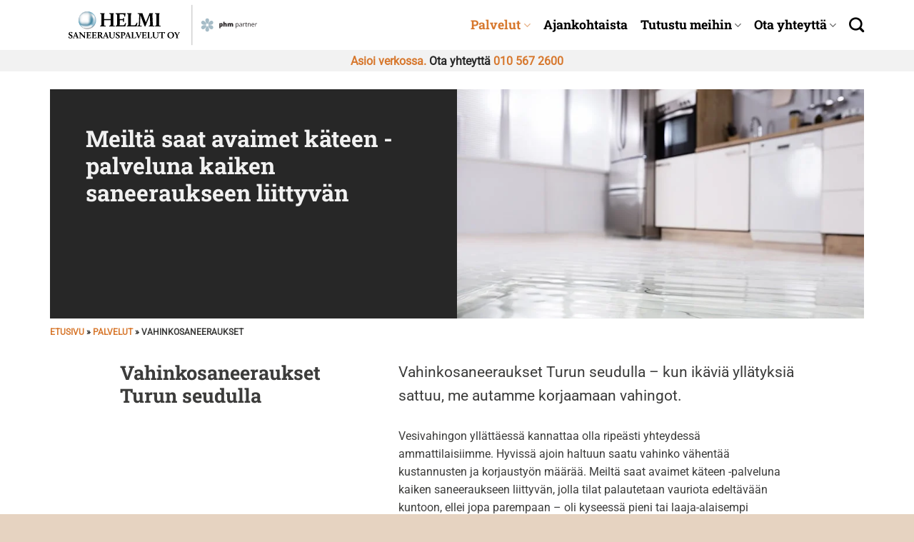

--- FILE ---
content_type: image/svg+xml
request_url: https://www.helmisaneerauspalvelut.fi/wp-content/uploads/2023/09/Helmi_Saneerauspalvelut.svg
body_size: 61178
content:
<?xml version="1.0" encoding="utf-8"?>
<!-- Generator: Adobe Illustrator 27.3.1, SVG Export Plug-In . SVG Version: 6.00 Build 0)  -->
<svg version="1.1" id="Layer_1" xmlns="http://www.w3.org/2000/svg" xmlns:xlink="http://www.w3.org/1999/xlink" x="0px" y="0px"
	 viewBox="0 0 800 200" style="enable-background:new 0 0 800 200;" xml:space="preserve">
<style type="text/css">
	.st0{fill:#231F20;}
	.st1{fill:#A6BCC7;}
</style>
<path class="st0" d="M774.09,93.18c-0.52,0.25-0.98,0.58-1.37,0.99c-0.39,0.41-0.73,0.87-1.01,1.37h-0.09l-0.22-2.49h-1.7v13.48
	h2.05v-7.23c0-0.7,0.1-1.33,0.31-1.9c0.21-0.57,0.49-1.06,0.85-1.46c0.36-0.41,0.78-0.72,1.26-0.94c0.48-0.22,0.99-0.33,1.53-0.33
	c0.24,0,0.49,0.02,0.76,0.05c0.27,0.03,0.52,0.08,0.74,0.14l0.26-1.89c-0.23-0.05-0.49-0.09-0.79-0.12
	c-0.29-0.03-0.58-0.04-0.85-0.04C775.19,92.82,774.61,92.94,774.09,93.18 M762.62,95c0.49,0.34,0.86,0.82,1.1,1.43
	c0.24,0.61,0.37,1.32,0.38,2.12h-7.14c0.12-1.28,0.51-2.28,1.16-2.99c0.65-0.71,1.52-1.07,2.61-1.07
	C761.49,94.49,762.12,94.66,762.62,95 M757.6,93.68c-0.89,0.57-1.58,1.39-2.07,2.45c-0.49,1.06-0.73,2.32-0.73,3.77
	c0,1.48,0.27,2.74,0.8,3.76c0.53,1.03,1.28,1.8,2.24,2.33c0.96,0.53,2.09,0.79,3.39,0.79c0.91,0,1.7-0.07,2.37-0.21
	c0.67-0.14,1.34-0.36,2.02-0.66v-1.8c-0.71,0.3-1.39,0.53-2.04,0.69c-0.66,0.16-1.41,0.23-2.26,0.23c-1.39,0-2.46-0.41-3.22-1.24
	c-0.76-0.83-1.16-2.03-1.18-3.62h9.31v-1.27c0-1.22-0.22-2.29-0.65-3.2c-0.44-0.91-1.06-1.63-1.88-2.13
	c-0.82-0.51-1.8-0.76-2.95-0.76C759.54,92.82,758.49,93.1,757.6,93.68 M744.75,93.07c-0.55,0.17-1.05,0.41-1.49,0.74
	c-0.44,0.32-0.81,0.72-1.1,1.2h-0.11l-0.31-1.94h-1.65v13.48h2.04v-7.06c0-1.61,0.3-2.83,0.91-3.68c0.61-0.85,1.66-1.27,3.15-1.27
	c1.06,0,1.84,0.28,2.36,0.84c0.51,0.56,0.77,1.4,0.77,2.52v8.65h2.02v-8.78c0-1.73-0.41-2.99-1.23-3.77
	c-0.82-0.78-2.03-1.18-3.63-1.18C745.88,92.82,745.3,92.9,744.75,93.07 M733.92,104.49c-0.39-0.42-0.58-1.05-0.58-1.89v-7.94h3.95
	v-1.6h-3.95v-3.12h-1.23l-0.81,2.93l-1.93,0.8v1h1.92v8c0,1.06,0.17,1.89,0.52,2.49c0.35,0.6,0.81,1.02,1.4,1.27
	c0.58,0.25,1.23,0.38,1.94,0.38c0.4,0,0.81-0.04,1.24-0.11c0.42-0.07,0.75-0.16,0.99-0.27v-1.59c-0.22,0.08-0.51,0.15-0.86,0.21
	c-0.35,0.06-0.7,0.09-1.03,0.09C734.83,105.12,734.31,104.91,733.92,104.49 M725.21,93.18c-0.52,0.25-0.98,0.58-1.37,0.99
	c-0.39,0.41-0.73,0.87-1.01,1.37h-0.09l-0.22-2.49h-1.7v13.48h2.05v-7.23c0-0.7,0.1-1.33,0.31-1.9c0.21-0.57,0.49-1.06,0.85-1.46
	c0.36-0.41,0.78-0.72,1.26-0.94c0.48-0.22,0.99-0.33,1.53-0.33c0.24,0,0.49,0.02,0.76,0.05s0.52,0.08,0.74,0.14l0.26-1.89
	c-0.23-0.05-0.49-0.09-0.79-0.12c-0.3-0.03-0.58-0.04-0.85-0.04C726.31,92.82,725.73,92.94,725.21,93.18 M714.6,101.14
	c0,1.33-0.38,2.33-1.14,2.99c-0.76,0.66-1.74,1-2.94,1c-0.77,0-1.39-0.19-1.86-0.55c-0.47-0.37-0.7-0.94-0.7-1.71
	c0-0.89,0.34-1.57,1.03-2.05c0.69-0.48,1.87-0.76,3.56-0.82l2.05-0.09V101.14z M709.38,93.17c-0.79,0.22-1.48,0.49-2.09,0.8
	l0.63,1.55c0.57-0.28,1.18-0.52,1.82-0.73c0.64-0.21,1.31-0.31,2.02-0.31c0.91,0,1.62,0.23,2.12,0.7c0.5,0.47,0.75,1.28,0.75,2.45
	v0.82l-2.33,0.1c-2.18,0.07-3.81,0.46-4.87,1.18c-1.07,0.72-1.6,1.76-1.6,3.1c0,0.89,0.18,1.63,0.55,2.21
	c0.37,0.58,0.86,1.02,1.5,1.3c0.64,0.29,1.36,0.43,2.18,0.43c0.78,0,1.44-0.08,1.97-0.25c0.54-0.17,1.01-0.42,1.42-0.75
	c0.41-0.33,0.8-0.74,1.18-1.24h0.1l0.39,1.99h1.49v-9.17c0-1.58-0.39-2.74-1.17-3.46c-0.78-0.72-1.97-1.08-3.58-1.08
	C711,92.84,710.17,92.95,709.38,93.17 M700.24,95.95c0.62,0.94,0.93,2.2,0.93,3.8c0,1.05-0.14,1.98-0.41,2.79
	c-0.28,0.81-0.69,1.44-1.25,1.89c-0.56,0.45-1.25,0.68-2.09,0.68c-0.98,0-1.75-0.21-2.33-0.62c-0.58-0.41-0.99-1.01-1.24-1.8
	c-0.25-0.79-0.38-1.75-0.38-2.89V99.4c0.02-1.08,0.16-1.98,0.42-2.7c0.26-0.72,0.68-1.26,1.25-1.62c0.57-0.36,1.32-0.54,2.26-0.54
	C698.67,94.54,699.62,95.01,700.24,95.95 M695.81,93.12c-0.54,0.2-1.01,0.47-1.38,0.81c-0.38,0.34-0.7,0.72-0.96,1.13h-0.1
	l-0.27-1.99h-1.69v19.51h2.05v-5.54c0-0.34-0.02-0.73-0.05-1.18c-0.04-0.45-0.07-0.84-0.09-1.16h0.15c0.25,0.38,0.57,0.73,0.96,1.05
	c0.38,0.32,0.85,0.57,1.39,0.76c0.54,0.19,1.17,0.28,1.88,0.28c1.13,0,2.11-0.27,2.95-0.8c0.83-0.53,1.48-1.32,1.94-2.36
	c0.46-1.04,0.69-2.33,0.69-3.86c0-2.32-0.5-4.06-1.5-5.22c-1-1.16-2.34-1.73-4.02-1.73C697,92.82,696.35,92.92,695.81,93.12
	 M673.84,92.87c-0.7,0.34-1.27,0.82-1.71,1.44h-0.15c-0.42-0.61-0.96-1.08-1.62-1.43c-0.66-0.34-1.51-0.52-2.53-0.52
	c-0.69,0-1.3,0.09-1.84,0.26c-0.54,0.17-1,0.41-1.39,0.7c-0.39,0.29-0.71,0.63-0.95,1.01h-0.13l-0.7-1.72h-3.63v13.94h4.81v-6.1
	c0-0.93,0.06-1.71,0.18-2.35c0.12-0.64,0.34-1.13,0.65-1.46c0.31-0.33,0.74-0.5,1.29-0.5c0.36,0,0.66,0.1,0.9,0.29
	s0.42,0.5,0.53,0.91c0.12,0.41,0.18,0.96,0.18,1.63v7.58h4.82v-6.5c0-1.25,0.15-2.21,0.45-2.89c0.3-0.68,0.84-1.02,1.62-1.02
	c0.56,0,0.98,0.21,1.26,0.62c0.28,0.41,0.42,1.15,0.42,2.21v7.58h4.81v-9.07c0-1.79-0.42-3.09-1.26-3.9
	c-0.84-0.81-2.06-1.22-3.65-1.22C675.32,92.36,674.54,92.53,673.84,92.87 M642.3,87.4v19.14h4.81v-6.13c0-0.92,0.07-1.7,0.21-2.33
	s0.38-1.12,0.71-1.45c0.34-0.33,0.79-0.5,1.38-0.5c0.57,0,0.98,0.24,1.25,0.71c0.27,0.47,0.41,1.17,0.41,2.1v7.6h4.83v-9.07
	c0-1.21-0.22-2.18-0.66-2.93c-0.44-0.75-1.04-1.3-1.78-1.65c-0.74-0.35-1.57-0.53-2.49-0.53c-0.55,0-1.06,0.06-1.53,0.19
	c-0.47,0.13-0.89,0.33-1.28,0.62c-0.39,0.29-0.73,0.67-1.03,1.16h-0.22c0.04-0.37,0.08-0.9,0.13-1.61c0.04-0.7,0.07-1.57,0.07-2.6
	V87.4H642.3z M634.19,96.9c0.32,0.51,0.47,1.37,0.47,2.6c0,0.82-0.07,1.48-0.21,1.98c-0.14,0.5-0.34,0.87-0.62,1.1
	c-0.27,0.23-0.61,0.34-1.01,0.34c-0.49,0-0.88-0.13-1.16-0.39c-0.28-0.26-0.48-0.64-0.59-1.14c-0.11-0.5-0.17-1.13-0.17-1.86v-0.38
	c0.02-0.66,0.08-1.22,0.2-1.67c0.12-0.45,0.31-0.78,0.58-1c0.27-0.22,0.64-0.33,1.11-0.33C633.41,96.14,633.87,96.39,634.19,96.9
	 M632.94,92.64c-0.47,0.18-0.87,0.43-1.2,0.74c-0.33,0.31-0.61,0.64-0.84,1h-0.22l-0.68-1.77h-3.91v19.99h4.81v-5.09
	c0-0.49-0.01-0.92-0.04-1.29c-0.03-0.37-0.06-0.71-0.1-1.03h0.15c0.21,0.25,0.46,0.5,0.76,0.75c0.3,0.25,0.68,0.45,1.13,0.62
	c0.46,0.16,1.01,0.25,1.67,0.25c0.98,0,1.85-0.27,2.61-0.82c0.77-0.54,1.37-1.36,1.81-2.44c0.44-1.08,0.66-2.41,0.66-3.99
	c0-2.32-0.44-4.1-1.32-5.33c-0.88-1.23-2.09-1.85-3.63-1.85C633.97,92.36,633.42,92.45,632.94,92.64"/>
<g>
	<path class="st1" d="M573.92,97.64c-2.05,3.62-12.3,1.65-16.12-0.51c-3.82-2.16-5.26-6.85-3.21-10.46
		c2.05-3.62,6.8-4.79,10.62-2.63C569.03,86.2,575.97,94.03,573.92,97.64"/>
	<path class="st1" d="M581.8,102.19c-2.11,3.58,4.72,11.48,8.51,13.71c3.78,2.23,8.56,1.13,10.67-2.45
		c2.11-3.58,0.75-8.29-3.03-10.51C594.16,100.71,583.91,98.61,581.8,102.19"/>
	<path class="st1" d="M581.8,97.81c-2.11-3.58,4.72-11.48,8.51-13.71c3.78-2.23,8.56-1.13,10.67,2.45
		c2.11,3.58,0.75,8.29-3.03,10.51C594.16,99.29,583.91,101.39,581.8,97.81"/>
	<path class="st1" d="M573.92,102.36c-2.05-3.62-12.3-1.65-16.12,0.51c-3.82,2.16-5.26,6.85-3.21,10.46
		c2.05,3.62,6.8,4.79,10.62,2.63C569.03,113.8,575.97,105.97,573.92,102.36"/>
	<path class="st1" d="M577.91,95.45c-4.15,0.04-7.58-9.83-7.62-14.22c-0.04-4.39,3.3-7.98,7.45-8.01c4.15-0.04,7.55,3.49,7.59,7.88
		C585.37,85.49,582.06,95.41,577.91,95.45"/>
	<path class="st1" d="M577.91,104.55c-4.15-0.04-7.58,9.83-7.62,14.22c-0.04,4.39,3.3,7.98,7.45,8.01c4.15,0.04,7.55-3.49,7.59-7.88
		C585.37,114.51,582.06,104.59,577.91,104.55"/>
</g>
<rect x="516.55" y="19.65" class="st0" width="0.87" height="160.7"/>
<g>
	
		<image style="overflow:visible;" width="292" height="291" xlink:href="[data-uri]
AElEQVR4nOy9e5NlS3YftDL3qe47egCfCbAM34B/QDMEYQeYwCD5a2DAgANsHDMC2aPXGD2sN0aS
JUFgW/4aRECE0Ghm7u3uOjuTyMz1+K2VuU+dqq7q233vyY7qOnXOPvuRO/O3f+u3Hpno1j7Z9l9+
9zdrO/ecE7V/riUK7yT7f3HX5fvblvvvUgpV+LyS/2LFnzq/VypR4d8pZzqXQjllui+lv9e3ge1q
DX+714n2WvVY7fc/+Omfuo3dr0i73chPqAnotJYYTU45U5uebXIKgNDyxqYFMMGniWjLWb8ZQYgC
ENXVTx37ODPQNABpAHS/lw6U7XMPQklfp5T0MwWjSrTz63aNpSYDLwQuPr+f/+m/chvPn2C73bSP
uAnoDLxJymI671HQGJNYXktL0wsCvjPaErTSGoTkdTvOXqoykgqf1c7KMp334ljNlpOCSgMaBI9S
7fN3pfJ21X0/p0Tvdv9e3GaAYNLz+e43/+3b2P5E2u1GfURtBTqJQSEx+AgInTYDIGkCROnwrqYJ
nObvXGZCsv3eP09qNslnjbE0EBLG0kwwA4tK93t1INQApgKraSxqH9Sob5s7QFV6u9fJzJPfYqoJ
O9oXAPlLN1D6aNvtxnyJLZpXCDLu7wBIp22bTvqyKWYftD31iV2qsSdnph0zITzGzkAjQFRZm2og
cGa2U9kcqwxA7fc7YEkDtJjV8PbNdKOc+3YCUMKO7pkp7Y4lkWdRYMq1Y+7VX0Nrv3wDpI+q3W7G
l9BQUM4pOfARQDAGlJQZ3W1ociX3SxlNvJyDO3zKm/vMW22JSgMZeDOafDsAjQBRu57xWXUMqarJ
ZCwo/i7VvtMApfWLgJMAS9SM2jY7m2X3B+Zaw7Qoopv5WOlXboD0pbfbDfhArQGPiMmJJ3TTT8QM
QrBJIDwLI2ospLGTDgRB5yHe37EZRrpNA4+2L/CV2SswySITEtYibefPx6ROCkAy2btJBgxIgSOn
znZWQNT64IzC9QKoPNupAFDVAxDoSfddw7JtESCl/co3/63bXPiS2q3jX7j97cZ6JnMq8+8NTKFg
gpEBUttuBwCKrvfTlq++CDGpHAgtvGaF2Yx+L3sNSkEIWBKK1UMXqm7SJ/GQIQgtwaF6k6qYS1+A
rW/nWBJqRgBCxAAVwgAaKO18QSist71878aOPmi7dfYLtL/9C79VJ1EZ9BxhHaLtKAtamGHKWlJg
LfrHcNMftbxgSNETNu+TqOwAQmkBQruBEPFxjBnV/jmCS7seAYJ7Ea6rN9uU3QCQ7ABUEbQQsPa6
ACA26YQlOQADwHOePjUhK33vWzcw+hDt1snP2P6rX/it6oRl1nsS21enDijj7w5GYJ5FTcgxnETO
uR5Np4kJVfdr/jwFJrQIYkQmhFrQxIRAYBYmQSxOezAQJlMBhFAzquxJG941AZWdQam58d82YKve
vGvnPATvOpl+iT9TEAoA1CxIYVBV3/d/y/XezLWXa7eOfc/WgKeDDWo4YH6lLihvhODkRebkdCFC
tkQLwAimk+hF2MbEGbNoY+CDL+CvwyDGa0GIhAXxJCeewAhCDXjaPuT123Nx4FMBqMRDFhmPesH4
s52v/V0zU/m7IlzvLFoL61lpUG1/lQCgnFlYgWn5nr0J2c/fbh36xPZf/+Jv18h2BHQMgITxeBMr
MSuihRnW3m/epVMQoNEk8wCVAkjYtHEes2CTRZNsNsdGHFAEOGIgauaWvM4QtS1HPwPbEde9MpU6
2A5xYGNSV3ydo6prHaZcNUDZmeU09jPc+HUCoQ1A6O1egOmMPjJTDRjSgi1tS7ZE9L1v3ZjRc7Vb
Rz6h/Te/9Nu1mQ49ZwtF52CKmfnlP7s7bcZOgOl4D5iPbhampf/r1w0oap0BCLejaX/61xTEWDgY
ceteL//dCkxoCNIGfTJRBYQyR0NX1XWMZdwXjgUKmg96szLnjSkIlQFaEkeEOtJ9MeBLyQRo7z2r
dszqResVALXXGMkt3jZpNzPt/dutAx/R/s4v/U5FkXa4xdeBhcKAVgzJ9KDRhgA9PGDIgFZAFU0n
E7dpCVLh3aXphSYhfucsgMjNu+jHXxbxXJ2424AjkbEZZDbVic3+s8k0qjWYSAOk4r7l/Z3BA71r
lWOPZF9iihV9fwag9vfG1+bSSepCN7qJ2O/Vbh13Rfs7v/w7Vb1V6iZPqregDqQCtACPMiDb7g4i
njEHLIJBShFU0HwjZU8dAGp1+6GJ7czNs5/jjav7L5nmFD1KNP6Q94gsbsebY2gCeRbUE1nBe6aT
Xt314FEDT1oFIZvcMVkMZ4A6pRgsWR0bSmx+bZBOgtpRZ0OZc9maNsXnIO3GjB7fbh12of23v/K7
NYOeI6YJerdiqgW+v2JCd3cnPWBnUmTxQOgF88GK5AAKNSZi0ylfcNOv2sScDlpdvI3vRUEa2RDR
ggFhjI+66D1gZAhaRCByrxcgtVdjNchShFWdeyS2d813k4y/1z57twAg+VETkD9rWlOioU1VCA34
3g2IHtVunbVo/933fq9PoTbgBIQwXsfMLQ8IqAHJZzn5v8V8aoC2c/4WJo8q0Mj/aD6hkE1GdbYc
b+P1t1W2zGEfBfQlB0R1fg/jg4Q1GRitgahC3I5GTIOJ1TPxA1AtwUgZFKduRGCrXvMxcLKQgnMx
d30+ACDRgRJrVINZDWbWPJ1vzmU6r5t4fV27dRK0/57Bp/VKE56F+WwsQBODzRCWDRSGSbU51pOR
BQEw9e+mxAI0m2UhgTTqRfKGAKKmSFR777F3crU5sqlSViBU3bZNwyKK5phN7p7bVSIDWmtB4gGr
vM2aCa1BKfHfLv4oHMcBHIQfyG9ngi1Y3TswA1VTAnY0tik9utvMtBHtfQOjy+3WOUT0d//x7/ex
KBZKAyDRaqRqoYCL6T2kGs3G7x0Bj3zWAEieyCj4rlzo47jkbhFuIk/snB5/C9PiO3E/h0wIti9o
/oAOVOH8JNEVo6NntmKgpR6yfZ8E6QmM1AtWO2iqaz/oTJV78cgkLBOA2nXY69TBC7WjHc5dgiIR
fDwY3cTro/a175T/4X/936rQeXR3N7MpL1zrAlCjje0FfLJjQclc+MnH8mCzY9AkKKN3LH5f3PGP
0YLwZkfzK7aCQT8BiDxjKoE5sL4isUGluvgg9D4JAElks5lpldmQmF4zAA3vmwBhVSa0Er0FHRGA
cH/iiu+hBWhuBlA6H+S6CYDvfM7yu78u9h7dhOtl+1p3yP/4q/9UM9tJ2AeDTgMcYiBo74smtIlL
3LnoPQgdvecDEE2Mtl+zCx5ZC7KViQUt7uRDN7cB6tEX0ByjCEJwXAGBaI6N8x6T0IFPeG05Zbwf
BaumCy1ACEyxrK/Hd981XQYAT0ynDlgHAEQM+hF0zlO0NAQtQrqKmGk723wbxxE1QDwzO2vb/fDd
Wa+v/f6VGyvS9rXsiL/3a/9U4/qE+aCAfAcxPkRmghHE5WzZA44zxdgcaxPgxGDWJ/wiRieaRuiO
nwVna+30tyeYYtIeYlBojhGYWpOArRPTRF8BKZnYewUzKbrqq1VPrLpNhdSPtSDdgQNTLvjHtCQE
PNONdgAgeS8rE0oKPK4iQB0GHRbbl3w5DIIUUFuZj+27X5z3Dlb9p5ZbCgi3r10n/P1f/9+ruNVz
8F4Js+lPaC44JoBEEN9jZhYzpQBAOQtrytrBWd3xNMcvhwRVBKuJrQRx+Nq21I4O7/4QzmOri2Oi
OUbA0CSRtUJ0ddRr1AzTyW0BhVXNKz/JxYWvwONMNu9VI2BKCUrBKgCRMSr0hEXPGJGllRTouKom
mgFrY7umDc1g9Gbf2UQrarJ93V36X5uL/59+4w+0vMYAjGw6UB4gk5O9FhDJwGxOp4MYICIfuAja
UtSDlukS8N6RdrRqjxWlPYu5QhOK3w/mIIE5RjCBM1MLYUh7AVNL9CwWoQeDAjPMAdLMhroQXWzb
CEQ7T24Cz5iA0M5MKBGCoeSReRAqAEKlg8sAojOLWKJltb2deb+nLF4yM9vOkILSPmtsqJmZBkKl
A+fX2Tz7Wlz4P/gnf1gT2aDJLBrnBIADBcOa7iPxO+bZOqnp4Fa7cFHRBjoYyGiJpN6d7vEoAfu5
7rbMTMgDxyXN56EWNSE6ELNryLgXnQfPZtcsdmYhzJQc8Dix2sBoVGisGkdUAHjQDCsigtfFTxlc
pgUltkdFdN9jGgcCj5i8xooSm2ak7Ej0L2ROUmoWWZXkw1V267efe/75/H7X/vw6Ctdf6Qv+9m/+
oUiPznWubAey0FNCvSerOdbZEZtVtZo73lhVSMcIdYFWRelToD9r7efhW3Po4apXbLNqIJrXxWob
Cnrhg6ZvrPUgA6c9xP0M75k3v1DD8UxoBiAHNmV+7XPOxDT02fLCeDaytcuiCRZd9mdXs5qvNcnn
1tdtuwKhC1rQrRQVrgWI2u8vFIi+fuVCvrIX+53f+qM+dhIPJhGSRU+wuJ9NvVjd/MrZaTzCgo7M
MHTBxwjqRLhCxawDwS8Vrq9tYvIcNRWuL+g+lxpmxtMD7GwwIasL5D1NlcXpCmaYZzwoLsv2k1fs
CuAx8PJeNjvWODEkeVqErQYAjUATzLMCfXLmkUaJlOmdoybkzEPi4m3eLPv+m3vVi75OMUVfyQv9
ud/6Z1rhUILgBFyEGSSIhNYo6CnhdBQf08JgBwB0Av0nwW8CFhXbY7SfVYuF5/t0SXZtV7ewKf6J
ZtYlRlVAAxGQJ+eyH7qQRUUH4AGPWAmMyDOb2fSK+9ghYHHFskxEx7Ku1V05MiH9WwCn2ANs168l
jQOqbO7f6/VwQbbAiN5wDW6JI+qmWSn0o3dnAKevhwftK3WB//Nv//EYVqGwvMbzgGers51s3jE0
pbYeFzRSM06coiEDj1DcJgMZF0XtFihcs5F0cWI/fFu2bIxD2ig/8ThGtT7y+L9Urgk0eeh8K2yO
SYCinVbVv/cS6/8YwBAdsSJ+DZHIMwMq+jqxhoRBjwhuDngEiMCzF70EdRLik7rrtdvZxD8DCAnz
PvdjJ2WJUfx+x4DZ4pvODKA/eHumd/ve33vHethXnRV9ZS7uf/mdP+YH1gIo2FQSTSMD+KBmI/FA
p2xpGNuWFwyJIH6IPEsKAjW2VSrGxXaBpfRrCcXEbP8P7Xe91erdNrlxOZ9LTTPqF5nsco5iIkXm
UyZ2BF4t9ZAhCAUmxYCkSw3J+wwZksOGwFN5NY694pUZwCR9SIDWUz1Y7fCAiloSLry4A/jJ528h
BGGXkIRSe2Djm/NOP3hz39lQG4+/+NP/5lcWiL4SF/bzv/sn8GBKLq9KklCxaPyWMddrgIXoQFaM
LNGrk68NjQGLCDgUzLAIbqNVfkI+3gxLi1eORS2WAXr6MeavL7z14/34N7AX+d7qPQOiaJIF0wny
rpamGbAi4pgl9aaB+79rUrhEURW4GG2vK3OMu4I9qNLJyaV2MODweBP9UUBemA+lse0eEmfFk6b5
ZbXSm/t9ANR5px+92+kvvnjbzbWm731VgeiTv6h/+Ht/isy4ty0Z80nBwyWDKgHzkW1Omog6Elf1
c1wxQ0pvxNrSCzONQkT0g529YChH32nXdqmO0HPe2Lp4RQtwqgBEyIaIgBkthOgVAxLnQc8h42TW
lT40th8MorCOgqZY4nPaRTwHczHxeZViHaYaGJuO6O0ksrHDoqMK14MhmRYoYrTt0xjWGUDvXiOo
rTSIgFFfYeS80//9l59379lXlRF90hf0j34fAQj0H1hvq5fkCOKwidCBDYFbvhUfQ10pesBQJzJw
M1c9RgxfY4al8CKltferxu2vbE/N8JhOoR68TwF0HBiNz2LCaTTHTLtBN31VEFl5w7rgLTlqwoQA
8IhsOwKTUboDj0kqLI/XGh2d7LeY3uMj+33WG2OBjAmCIAmYk/Rfc+PLbR7AU3q4w5kXOvjLN/dd
rP6Lz9/Sj+7PHZgEmL9KOtEneyHf/f3/Q58nptMQgAkARjJwWYnSPWM+YxBjprtTdiKzA6CDsq1y
LqPkquRFzUzlOt3meLuYb/ZcLe7XebnII483WSzCmYARxdeyz5jvtQIj4twwNMm8hwy0INaMmsm1
w9pkcl6Fc7XkNFKIYypBbM4MOi5xxQGPMWOShQxE9+HvVgaxE67JpoDsY5CkWsDOgZVonrXlkb54
d6bvv3lHP3x734unnTml5qsCRJ/cRfzyH/xftT8ZeakYjOeR3wRRysJ68kHFQ0nNQBf+K44LksEm
eV8IQJjOofvMmYfYgfB7SXhZvK2yqHxRnuIvBEIUgMiDB27lDbQEsT90wIgSJ4oh8By55msApKqu
95kJJSLzkpWWSX/WyU6BSfVwDTJvlfRnAfD0FQLIsSBi93txY8F0IAnCRHFa2FTUgnAbqdqIZUok
NaWZYd11//ae/vLNu+7Cb6L1zv3yVQCiT+oCvveH/7yOQSi3NqkH4xQ8YMQCMgYp4sAZtYF8Ckdi
IBItyNWAXq0xFnQgSpcy3xfa0AO978AGmMVzgtClPVX478gzltyknT1jpCBEh+ZXZEcGasZ4THC2
CGgZC/73eG+OQbLEVTwvBCJ5gNn14JPDYswK+XsuQNTG4q5Bj6mzItlHckJ1BKWkOWZSOA1jopou
1Fz2f/75W3pzPtMP357pi/uzxix96qken8zJ/+M/+hdVBpo0LHeq+VkQBX3KzILSGCAqUjuTLTkt
6BUXos+Q/+XifwL4yODEgvjSniJET5ssv7b25NAD7x5tcgRq1dOf5V6NpQGLWQQEJtjHChzqxI6E
GQFA9fKpxoaIvCgtZpfmlTkhuzhzEUFd7b/AVNHjISYaJQGh5MaEgJFnTwJapD0wMSMIgqyQjS8m
WtuuMZ+393v/3XShZpo1EGo5Z714PxH90icMRJ/Eif/qP/uXtXlIZIDLE0tMLAmSO0l0M5tfvuyq
RTeb/pMdE2p/ryoqOvGZjHLLgxPZ16PLrYbNMe3h8CtXHuJoP9cyqQhCcXcp+Td9VLIJwcKCSEw1
WD4nakMpeVFaX0vAIoPPjgwIzLFRrycwIUge9bFVdo7jgsiYr7vGNAnUhTwTIjXPGVjArT9OOXy/
mlnWmkRYG0iPY0h53JFfdu7H+H9+8LnGEX3ezbWxp0+VEX30J/1rf/xnBkA8SgU4cHmcU8h8v4N4
H2FDGwMMitCtpIdqQY0FVYvBkUElx3Sm2eL9p9R7HgcagCrtMo+5oAk9QIDw42vOtSxAiMA4i9rX
xIIAhMTsIQJXe0hWrQ58ojYEVRoVXMoQo4UFKSDVNZC5YEpSpkZ4nkT6ACIEIXf/xQNmQaoKRpDy
I9qRM+uCcA3KH0dYS66ZpX3cMwMUl/3/+8M3Xaz+0bv7DkxNN3qzD33slz9BIPqoT/jX/6QBUNHB
JKCQeenhpDlfZKwmCM7KgDInp2YLTtTX2YILLSYExWd7OsqAU72IbNAegcO1nTx5pw5QxWtF1+77
ypPA49cL57AAzSO2oeKtAI/zdKEWRA6Mopseo6EFgAqaafxbmFAUtzF1Q8+7zldo7Ic0zAPd84kB
RAMZWStcAZK9JhdXhOL0zoBmXrFYDG0sjPC21yIaLvw///wNfd6AqHvM9q4Tvf1EGdFHe7K/8af/
qjMgGbCSNS6gooJzzi7GZ4jKEiO0iAESIOKARNGGoq7kdCCNETHP2upp+VgmZGByjCTzBLmcPX/p
w8cK2pOLHvc1DR3z8KAWhEGHuF8nTE8esRlAViJ1ZEA7g1DXkdRVH8wyoiUQyWuzmNAjZuNOxkQN
7MiDDYIQ9fFIAGwYf4Qm2Q5xS+h1lMz7t1yVsdev3gv9fyJUv7mnH7wdptnbT1Aj+ihPtAPQeYdB
TK4kh7jMMb4HBeYN0iq6BrQAnAg+WOb1CHxQ/5mflksJeXl9T2Il/JsrG11FgN7Xi+aAA15c2m0B
nUUCFFfsyMf8EHuPAgAdZMp708tY0LkUFzeE+5HzkbIjRKAFASiNjvP3XkwsHCOqA4ImJOPGxQ+p
+SWsyR3EwiZRoMZk14p/157m8eb+3L1lXZx+d98ZUXvdNKIuXu+1ryDy3Z/+NIDoozvJBkC7mGA8
WDKUYpUseBGQE6RnbF1Ytoz5VQzQ9Dd/B4VmNb1wIC50KOUDhyB03J4EEAsAeAiM3geIJu9YlX1e
/o4F5UnMlI8hIjAzMFG1OPApBiAUYoVKZEFFi8dTrcEkA1OMY3BQn6rqtq/h+hJcZwjxCFU5nTit
7Cc5RlTBZBe3PArVyoZQnBZmBMxSiqDJtX9+f6bvf/G2e8++/8W7DkgtAVbc/L/4CZQC+ahOsAGQ
PcXITXBjOtkKkEGAYvt7rIzKwYoQ93PkDZNE1rjEs0xc04PIrTcWn5IPrYpBB/WZj1udd8Dt0J2u
n1/f3w+ehbjXFu78o2uwoEWr0uN34+ODKLrsj6okFnOzH2lB8vlI39i9y5/QU2bn57vaPHQIQlhf
ShwfAkIZASj+phVTWjMgGVA7dHeVYnDALBsTakAkfdBApy0U2aKpGxNqjGgENQ5nTgOwX/jmX/mo
geijObkOQBCIKG0IwElNqI0F5qj5bMBoYgqGpGls8D3NpAfzbgU+cnxaPCEFjC6xoBk0FiZObBfd
86tjee3mUUXNLrQaAGh1/Hg1mDkvUdIGQmgGGdAgC5InPLmiZuD1Cu54jBPahe2UKFybIG0C9Soi
3FJG4oOGAHwSPPzEw+oEaQ1qTQGEyL2uAYCIkpb/UCAKOpGwoZ3XNHt7fx7s6Lz3HLNmnjVAakJ1
M80k5eW73/p4gej0EZxDb80EozCBMPM9spnodu+pFtmLiC44Ed4bLMoCG8kBj3nB/FphAD5Jh6YX
JA+a/zgtXgXCcWF3KzE70ftVaTxqFnh36dj2SqBQdCARcMXc0ff5r14uLpepqH5in36SRNDKDEQW
GqjZqkIXjrtp96FWFcbl3FSi4eJi8n4l0Rn5vY6X/SDL7k/TbbHOUc0wuOnNW0bKoBBwZJuiiwO0
sWp1iNSs5RAOTcLt45nZ3bb177fx/eOv7/qKH6+2jU75Lf3gDXXT7DnZ8Uu0j+L0fvWP/2Xv3URQ
nCvkaG3qBTM2Mzxj4/edakRepHZPL3TPIztyLIjAxJpZDwIVLcusXmkSXelaj5tNpaVVx3j+W1lB
TKZrrgue4uZZ83lkhK5/V0s6aEFsVpUDkdp7xAYzIHgfo6srmGMVYpTMXvTF4aBTvTa4YEIpx9LB
gQHpQzRDrJBpR4JSFY6nBdCmezBA8wyLPjbzq13n2x5Vfe6/v89es2aq/cUX7wYQtbI3H6lZ9qWf
1K8xAEmL2e/iiscllzcGj8ZoWmrGtmUHHhGMkBHh4LlTFkQOcJz+ExiSUnVkS70duI2uBJt1WzEE
fAa/bEPtJBaBf+g6LX/M55MRTCyMZo6Z8ZVF5LoIPpxc87VwvhgAV3dlQ5Ar6FB7MPldKEJIEpZ7
L00efjhGkaH3ZcJBO4qgpF7VA3e+iNaoA0n0dK3DO1xgPTZZILK56ZtJ1krDttft2ttnf/6jNyxW
33ed9Nv/wccnVH+pJ9Sioccr9oL1kqXj/gwzixwAadGxBkAQ84PR0QNgaGJBEiuEg8YSVL2+s2Q9
MY+MZq9YtU9Cey8k0qYgVMWEeNnbh5qJE6SjoivbL77rvGXTe2tBGvO+lqI16z8xZ4xEtIbSHprQ
GkIDTEC3s5e/CwTG8sXra32wcfJ0giJ4GIemphl61QLgOEZEFmUtD0TM7kemVmEds9Ya+DRQGiJ1
qz/0ZmhG51GZ8fO39/39v3x7T6dE9Pf//Y8LiL60k2nR0DKWNfhPY3EWpTaSidIY26PL8ayoMj95
cB/y2Qk8afLMs3QNZDvHovSRV+x5IGduLw06sTmwW0QWeyyq0/tHbAjBCAVpc6WzW7rMn1dd6tnE
6j3kj5XgPfPpIOKdK7MTEs0ymBzKXoim8ZXBHEvZA1IC9o6sSGtXB7MMAcmtg3YARmcW4vv6Zee9
m2YSyNgE6hZN/XlfvWPvgY3t78Lb/9w3f+qjAaIv5UQaAOkJgFvcbrCJxgYa7E5PlmaB5tqk/4RC
9Zgpb9HRpjsdMp6JEUH6xscV4fDybQFEdABGnvkAEIEpJp9F79clhiQsaeeaUqIJEYCVgZGUhoVQ
gKAToY7lQag6sxvZb4zIT8CAeiXPjIwoAFF8LQcIry2pNpk3LwCSLHf9jr1gb7i8x/15uOybSfZ9
9pi1vvjB23fdVGtLUTeD7zvf/KsfxQB+GbfKhXYJgDKDCmazb9m72in5qOUlAOWRU9bYjgjamrqR
PUhlfVrhvgyIMF/IG1siWr7wT/oAx7jiRzrcdA2CnlB91bG1pWkKWpv9bWBvLBQnvTd58ZjxwePu
HeQU+u/A+aX53A6sTbimAVAaPyTnGoR5YX05ET9YSV/3H9GYeCLqmNRtxutTRmtAHqL28+qU+/p4
4h1rskV77/Vpox97daJ/48de989/7O5En91t9FnTUlOib337d1+KtD+qfVAQ+o0/+bMqw8sxH+lY
NpsEMLrw3NyNLCBrnpjUgd4AZDb7EU9Zhn3jYD2FbHo3kMO52aA2hmaZ8x9o9rvX6QWRKe7XJime
gpoVCzCSc0SiaGBODprsIUSCNvBAsB2oWUhhvyGvyx5o41O19wPWyMkeZdRLm0p9uOs0xuavc95W
AGm6rQqUAD6cmpMTXtsQpAWMNv55tWV9H383wBlu+gFM7fVPvL7r73922ugbd1au5j/8CIDog8YJ
VXgC6tMpCshgW+O26OHCgmTx+6dQQwhtd3vSoPuU9ElM8HRMFJ/qMLnCZ4+5/mta3DMwc2gvc/yk
U4z0md8Ddkjns3MZp4Qggd+zbRYRjz2mZ3L/wxuGv8aSuolUhSdV/Y5O9MBAji/c7mNx3MprQuNF
NU1M4pcojAs5drMK84hv6h4u/g5eg4CujMEK70W3vsRpSeRSlvfIRGvSon6payesoa4AACAASURB
VEE//upulH9t5Y85pKOZZ2VjtvTq1Lft4Qv39WK0/4dqH4wJ/caf/Ks6i72e/TjTCzQcfkh6FgSm
ls+gvwxAtq4Y6lDyVEWz4ACA0oQGV7fHkB9sR++/xPHdNev7/Kn/ZdsGvYOgv+BPNxktBmc0zNuS
fTnzmbwGgyeQkuVzIQPGyU7wW8AGASdm+dv7HMsEAKcpJzGgXC8IzXs4iLI/O3kdc8qCAKgkvSgR
3WX/ABVz7NSlCwtbuWNT645NtBObad94daJ//Ruv6cdfv+r7aGZZY0QNuP6jb//Ol8qGPggI/Qbr
QNrZKBpr7AUMEtgmAcCIJ2JzOg5pfMYQBbNuo2Zau1GsMyn4uKfTPKj1NUXzYmGKPWe7tM/HINdj
2qXjuUMDCl36GppG2p+osc2mm9365C5VXwNzTRyfZeY0uYkdEFL/dnGIyNGOSpYgyID7HlNG8Bzd
QdhzVYrEMI2EWnetfGrd/CIEmKwPxZzADMvewZK6JGHm2cZ60I+9PnUTTHSh9tM+b7+bnNp1ofb+
1j4bEPDXvvPlmWUfyBzD4C2vqwiAyEDCgmPo4cpQATGuG5YX38GnY4IndHKTKEwIlzl9YKrplu7y
ntQuBh3CB1cFJ15xDmh4PHQ8easmmswkNdEgydh5mfgeV0nEikGX8g6bOf3+6L78mmDkcCT5iVz5
fvfzHKkLVfc1xkXznI37VvxFsYmpppMoQ+E6MKk1SWfw2JVkWsk9dGEIfP2xlpABD1ybELTkwdgz
vvFCLIOeWZBGgmsPLSmDLbV4oRYa0ICmaUYtgnqwsVe9GmNjPnc505vT0FkFSO93H8D5IduLM6Fm
hhFGl2JyabaYiZzmaojyXmQ33puWl+LzSnTuNyvcYH2SJQQb//QmSosn7TXGzWXK4iHtePv04DbX
H+/yMeN2YFKtWJHZVvqleFT0ehEZsMdtbTJ6h4WdB7Iqfy4DmOx9zBEzxpz9seQqUqIYeGBxTv5N
050sZkdMucLnELWf+NrincZu3XgHc0w9aiReNGJPmYz78f0GKHecvC1MSFjPK2ZBn51O9I27k3rS
+ve6eJ37+6/vxqo0f+1LMsteFIR+/U8HAAllzim5tAziwmSnLTsGZMXJ8ogLSgZYOQDUEmycdysF
gIkTILmBPeaIPbU8//Emw9Nawil1BYW5Zptrvn8MTsfb2nsOd8MntkUAo3AYZ1KRB328D7g/i7dB
QIPey3D/AMQomanl8sEUPMwEE4H4qJytZbHrOkYuWjvGPl28FUQOrDoT7IJ71WvKAMrxoSzesRMD
D5pnQyMalsLdlt177XfzkDVg+snPXnVzrWlFDaQ6iHUAS/TXv/PhgejFQEjc8RmeligSEwOQPa1m
BmR2/0KQDvWE1kAEwp9Ml4fMrzhR4DM0zx71g09DmOMX9xEh4SnHi3By5fbYH66vDsDItgAw0nfI
idCTVzJL+sPl8aSCrm6X3MTHYMjwRR1X6OhH7WnVcC/xtatHJGYZRyqf0awBSoVR29jnBMzczQGS
BTstXsgkjOGy3wB8NgCoLdlKxFsywbpt15hPix36yc/uOhNqgPS6i9SnDmyt/fUPzIheThMKOozU
8iEyLxeW2IgakNWAZq9ZspycLc83zXu8hNJmvNMPABAMSnDF23cuD9rLffGBvnPheBd3FxlL+CO5
WJlkq2ZhRn/UjZLIJ+DetjBg/UKCv7GHK6wXn2D3EhtUUuXJmqmmwveP98njaEg/4sof7+0Q1xNN
LpdkS977peYWQaIyJ5IKEPSC9H2Znkpu9W9wgEwPBTB51w8IfIiTe5CmbLpbq26ysWbW9J0GRE10
3vTh2a5tCNQ/fPOux9J949Ud3XHKRyKrXnlaLF3+ku1FjtYKlKGNn3mAOOBZAMnEgLAOUB55YlvI
xxHQ0eJkSMlpHXtCS/3HU315YwIgYFXepFpP87T4d8w9jtu1x1udweO2j9/lVxGZYFopgURQj2Ys
ASNKuM/Q98AS8bRhU592Qf7zAXoxTsmOL0GJ1QEMufdwBVkrhEYuqda56WXVEKrMhna6P58Pu1yz
+KvEGJnIv2LAGriImpMyyvGemFxjGfOtu+gx0lrDXYjUjHvFkdWdDbEJ135aSZD/+Nu//cHY0LOD
EJphaPdLekRvae5kcU1ukHuz5eRc7KgL5WCGTQ0GesL8sBhwGABIWwSghZVB06BZAc6aaTz0veV+
nvC9x2+PW8v/vi+1P8JZTWCk22K/z/uVL6bQXZEJadXGRRwieuUcIwbgkrKJeO4xOVQ3wxgh8XpB
Am4NtZAIzk9e3/MSPVXqXUN9JI3kTtPwcA/SHOcKL/Ygc0zmGepFphEN4fkz/vmxV3f9p2lD7X3R
hFr7jFM82uctpqi1/+QDAdHzm2MBFNbMBZJTod6zJgFCsTL5rGlBFl2a3CATvUA+QwDUz+Cc7KmI
1NgD5BELSHGmXN0vj9z+qe0qf/6iLRmjzBWrmkgTk/Gm2vhf6ksPV7iTaRKcIyyMKCYTExmJAOib
FQpzIeH5gqEma9jD2wgq8kX0bmFTwToI1MiMxGyUIPKUxppgnd0wEx/LDhUdS+eWYpHtDHR8VWGH
AYC5A9Ss1L7069zrpo5yDi/bxgGLLYlVvGYNENvvZjTme3v/J5pQfcpWVrcME+1u+zBm2bMepZth
/NppN8B4Nq3/Y2BiLnifjawxQODG19gJ5t/epkbPGLnPpE0AlI4ByD35Ca4l/OC+r/l5SktuAPsW
6fuTjnF0YQmZ64IKhn7S3kr+c3LnhpxIe9cxZGEJK28VsrpwVNu77mT86kuF8+t6FPEMHrJKfkUQ
EcGxFhKxKbcXFqWlwiMF825RSG3XBR2Ku24dx8BJtxBygtYDesY2tRKI660bW2rR0T2IkSOpGxv6
7NVdd993d/42XPri3m8/bQWPv/EB2NCzgdCvt3ggcHkmspHp6qxkKEyWzU7VYSkdDIxIzKbJrMA7
JywFH+MBgRJuq5sA4OCZOOAK+50Gv+NNF+Bi3uIpwHXps/c5xsVjK5CgOXUJjARUFmcYgNJAw5tE
FqzoWbSuniEFN1JSwMKxEg+q9xfcgrGq42SSoRnIoIMrgUghedmu/X2eVoCtunJGvD/9GKWEoVrB
q7a4ny7Tnlw10QwPVfGonbI32TQUhsG5ueZ7pPWru+4pa/lnkurR3v8b3/6tFwWiZzPH1CMlXjBZ
dsfl8sAPfw/Zjlasm56R/DewoBQ+0xUzKOEY48/sluOAx6fv6nMduLr9YlZe7pX5rafeTh2xDxz+
Sfs/+lJS80Nof4VjJ/jDicTBESaRxjXsTz6rYcKN90nNEFg3VfUX64DBMNo4Km6l1+Q6S5YDwgTX
aijnzLu+R5dBH1YM4XKrUoi//XfWFV/zBKCUxaQbqR6ZtimUoBerLwQFz8YBnYyA2lrQQYX5l84s
2GPG7w9TrKpe1PTVulVgUC3mqLIwvdH5XLqG1Eyy5l2LK+A8d3sWJiRmWMqmw0TXe+KBEnPAVvoP
6kKUyLnvczS55HO9SV4HSqCUJvhvCUDweEorAJqE3if8wIP42i8HC9Sd0/TzyH1PJwU7MOboDTGH
wwjogIxmDnM/J7tH2KO0gMCJGU2fwwTkD6UiI8YNYTEwO1/TnRRDgzhNYmYx49L18kkYDYrSfqFC
+X6vAU2DJXUzTQqw7VVXlolrq4kmhfrQ6kfGhDIhV4covAYTTSQS2aabZHdmjjXdtTGgphFJ8iux
N+0/fUE29IxMCKneLEZr5CsBNczeFZ+zjwB1Go8dSSeIF6FFh5hpiycvUScCANJ3kt+NvHsN+XlM
n73gd977VOH6a0QFiOFZMSMVcIURgc6yPJTeFxCAV6qxgFjyYk6NP86Dlrp4nJLRM2NYcv4Lceih
xqr5YEapA07iGKGm87TJfn8uVIfzifJdplwNHDvzAbB2l1rJmVXI7IkMmIgsS1/uSGcuaRDETgo6
GObJApELlgf/aStDiK4bvbsfywQ1MOrC+Nt7OveV8l+mvTcTGjFBxjh8zM3oYEm9kLXjUYDeAgNK
CGLuUZvCg9o+09iOcJP0xgmjAFPNg5l8byGQUtJjf13bxH6uhDifLhGm2lJAhzsePpzYEHhGa9Ba
UAnX1SpCnSEBA2eWgfhc9HsEbAhWiyW/T9F8RKA+F9GGhndPdCIBIIknmjvNX22K41JkDywTEuZG
1lVnrG7Xhg92mKeDDW0aJ9TmYXfT391p0TTZx3/+cy8TSf3eTAgnvFYexCApyQWD5Xa0kiKYTwSd
iyaFRUcHVzwZGE2eMLSjc3YTCLnRg+xnKXB+fVtyJkzy+g7hBqsW8qvA/Fi58J0bveormPho/owJ
V0WkqfaUr0k+G94xdXmnBOdEEL/jY4/8ckBeG0JdSH43MtEAq0dqV+pL8GAw4me8ooxcVotufn3i
EV0tGluvm4FUXPNo0jrmr0OWl5ZMmYuqUXfVj/IjYz7VbmaNsrPvepa9pHaIVrXR3X2md2fqgHTu
24ws/Jdo78WEkAWhC1u6JgfVPsO20ovRbMOxaHln0NlC3SE9A/WfqAfBw+JxALR6Ti9TRb7aP09p
2OeC/ClMoDWbqk5XcSYfodi7+mbYp8QMhZigCjuNQ0v2g8Dk2E/QhtADhhoRuulRNxrrhO22ECPZ
stV4HsYGQbeseBXIkIwRGjjZQ7tHUqeRWf+KM+vvWJc9waKhJymIxoHBTRv6yW+8Vh2XujaU6D97
AW3oySAkqRmUfCfkDSskSp3o7Coa+mJU3Co5tmOudPR2iScsBfChiQ1FALLb5vUg7363928U6Ont
qlEKJvBo/lsoztJqn/H+hHXm43d0CDCD6qt1qInlwQfjewqac2iWsei8B3e9AFYDGzHBzrxW/Fgl
de/rgMn+RfweK4bYeaPpKB1i5pTvp2gdeG3UR5CLCdcE6QE6qbMdAScBquaql+jsO650cceLjP7N
7zwvEL2nOZYCENjTztI0gFvoiqWRsZCJ1k6/CU9NF1h4zJLg9GbKun4ZP5qv9GsqCq00l4dG4DXb
xO3c9goEdXJlRyMQ9cDVMc017nO/iIcQrncm7ASTVzUwcVEQv5tdZCU4SP6W0ANhRXnUxkag+uLd
fX8wv75r6R2pz8TUI6sTXCWYaBWejRjcaBq5zhv5mutgPqdeiaK57EvRQOG7jbrp1d7X9dpSq9B4
10Fy4zHww3247tvSQs/ZnsSEfIKqAcYQmTPoOuP3qPszPks5Rn/6JZ4RmKYlnUOc0YolISt7SNE5
cMCsP7w13wDcF6Tk+oam0CW6g0XFAAjkoYduCWMR5gE79M6BAKk+PxCjzSSDRFVgRrX67e45arpp
PbIQYWdEVHXp6uG2H6+7Bw0E7r2YPepz1Ypeb+wjFaQXTqGkAYu+HE5kToMZbZzUutGrLlaf+t+t
/fhnd8qe2s/ffEaz7L2YkACGVTb0ALA5t7xHcIKOS6gXYYF70RNccScbeCvwcecXWJD/2McBUbzB
N4vsWdvEVBaFwPTBHWywJcuZ6JZ4MKvOLpm4/KkK1OKyxxo/CChOQ8IFEVmVVnFaghZD2ZHET/fK
Jh9xTepa9z4noleugdRdD2AcgYGNZ7zKcWpaXpyTIHBikZhbPhZKRG65/nZ8WUarcrVHMbdKZRE7
FdrZVGvH+8EXb/vnjTE1QHtOl/2jmZAGJiZbyVR+CMRoqR+EFpOBB8cKoSt+CsozTShP7Cc5pEc/
u213ay/alsE8j2nrO4R6SExG1YGE2wYGhQ8eUwH99rsUqi/CYkLJ1ljaw5mHpglFQdqnc/gs+5Er
NrxhFViV5JA1zUhYUjOBJAO/cIF8hUL30IQHsEgG7kENZUBcEDF4sqXsMdnaZo3xNCZ0py76sb+W
d/avsVjd2s/83POwoacxoUUQYaLkIpflg23zrnkzwaIXy/4m9/nYTwX3JVjBfOy51QeBiLd4eMNb
e6bmyAv8YW5v/GyhLKXEpVBh8oUYH2wFvVNEkx6UmBW5paFrBQYxBkcL90MTieoMgJiUkmRp65po
q2OtsD6exUNWyni/M45KiSOoezYBLIGdGdRy6AqbBeP8MkWWz39L6ksa55SZoqWaFZzHstqp85oG
Pm2eNs2np3bUUSGgbd0CF8896vvcr6XpRc+lDT2KCTUWRKE4t7oGRRt2a77zcs0qMoN3a4HQmJ7B
X7SnmkvVsNKXauqF8RrXdFvZ0te2r6sofbHBvXnq43DVq47FmkSjzwrLcjdzRsy6CsATAUmy5sd+
k9uvhIrotlRhf+bmn/Whqh4uWR/fsSNgS2/u98525Kf97WsUjZgdZUqEoQFFgysfcqYkMjaIzMdn
2ZsEsnGt6lenTQ0K2aZrQG3F1qae04g3+qxn49+pe/+/+PZvvjcbejQTyg4IUJsxD5d4sZQUC6bA
za6OrdgrVPlNeAYX5IHc7HDivTAj4Snf2mMaeJCubXF7b17xQysNZiH3OQFLQqzBCG3M6SIYb2Iu
IWBorM/kol95yOy4mF0vY7MzImFHO/Wyq7mncTR9tNIG8T7D3KKR2iHlRthE24S2yMjnE+nMKNtc
qSH+TSYQSkW1eepSZe+Y6FjWt+Ic6qEFZBn9Msczxxjt5dTP45T37sLvZuT9+8+Qq5mQsqCQ26Un
ywu2CTshsmLbTtNxkdHeGyad6LxeyTqU0GOgI36OxF1ByEPT4gY6T2lXgs1KYD6okNhbcr/4dXKA
go8v0VcI9CQCBqsgAftNjinMgY3xfFapHFj6w2lAZdaEUC86s/esMR8SwCwjnkgA8RxCB2I/ad/A
5yl85hmlL/+BMXktZePE+m4Dl89enTronFiz/QZUZexLCLUlgmAJpZ/5zvuxoUcxoZzC5SUUjr1Z
ZWt82TeiCeeyfMMChmuiCWK07hwYFwjTEYoOaewNfd6jLXQbaKtPEoLIUeKoc8d7rUc9VGEte7rk
hkeGlXQtoJDBnszzJedAphMVfc88e8WdDyfwhjEv7r7E7KuncVSJTxrVQl/fjWnYQKABk/RPUnY0
vmvr8M99iikfRz1OMD9O2UJpcIUQAeh2Lq96NdPaa07LcTOvZPzqroUenEbM09v3o0NXMaHGgjxg
ABvKyGhEPESvhLnxkfnE5tyl0Z6/4hzdMSNFfY9204PmZpPrPR6A0K0m7srvquwDwSi2CuYRQQ2j
JQtx1RAr4bTD4yr7ENYDhfBj+gZ6uUYumXnbLFF1eMbOvEZZC4wWcbzHERUb81gMTfbb2ZGyPYk5
Uv5/3L3QvwpcmKXAn2M9astssMKCJ6cZYVzeYFQ/8fpV14jehw09wTsGE92ZWeAtgwDEmD+W8syC
zJzzulFv13qvEvb2oy/F3rjpQQ82HG3vw8NrMMnkvaMdOze5vgvcyqXqxLBhS7/Qb/JHUxnXlUkW
QA/3ZWZZrAU0vG+FadOeOwWibRseqDaxW3pHqSfTrCgC3jDTeuItJ74NzSh3FEhh3C9ZErjKqozx
OTJUo8dl4US50HNpskrRAvhZ1s9PiT5/d6+7f2p7fMS0KujZ2dQJPGJqiqXZBDPRK7CVSSCogPj2
ucu6Xo7Xg8Ww4ja39oHbPGGn+1D9vTEwmJf4wbSOEpi0AYGlnERNCSOdiUFrytA/Eqnx2CFiugb9
Zw9lYLtJdh5sRsTxL+7P3eQRz9kApsGMzlwM7Z4ZkY15WQHWclsvk3aIH+L+kCRWWUy0LxO0Wcyf
aLfCku5OVhs+c5H8BlgtsroB1M880VP2IBPyppiEfmcnGpuw7G1WFyglXaHpFLKKgB+MllAK+ybj
l847BoPt1l6uxfyxozZtsWIsaegjs56DrvfgTZfysK58h9x3L9oiKGBN532KNrbIadkPXqcDP3C3
EzwETSeCRRP5JCU2pxOyMoqN5VT4uT+8X6INdcBpDIR30hJdM1cdxZCABkh9kcVSuUwJHDvhHILf
wJBks0xWhK2mY/CSvpI1z/oSQq/ulCW187jfdpeQ/pT2OCaUvIs+2plCDaVQGQWCgx6NODxjrMZD
5+G39PtKEaWOX047vcHZ3K4BoIgqT2PnocpBjJyWt6FCobAab6L58yjVfxcHZcyAx8L0K7PM60Ow
LpmynSNNysICGiNqbOitxAUV04iamSZesn23+KCdc826Ry3NpWHl71UHmB8HgCqkOeG4F9bzWkt/
yNr26JwiZVJ9pY7mVbs70c8+gQ1dZEKTII3A4jwBYI5BljwlE6N9Dkek4p6C4yfC2sXzUGGj/qTJ
QY9atKcCy02UHu1aJnTVvtA7Bo+jyrlNOyrMwIKkIQvqTMYBzHyOaP6TCsg+elrYmSTCGguKJliI
GUIQhOMPTxmfH3vGEjOY/sU8NBkBj7f7Tqc9K4i0edRMtMLpIT+es6sU0FI6Tr28hq1dRnTAaJAJ
SYyVMkCOGYIC+InB0FgUik02xzJYQSK6P3WMPGiOaceDzucprb02Hchdv4KV0cQ1AOkRK6BOaO6b
U6z6I6/+pg49X3u0ODkzYYJJTDr5K0x+M5P2WoAJoEgcTqMBC+dtoeajR2YgQ4LkxGmoLSRmmYJZ
CGKMmg1qxuMcUg9W7EmiPSVirI2/lRFR3VIjMDxFGJm47Q2bUw987J+zltUZT+GVZTgwsSYzdUSo
F0wXs27oPwKIllLVRPD7XbtQZZAWToABDZ2xvb4bgMYm42PboTkmVROd8JzJSnHAMj22agaIWuDO
Ww+/OfbZJaUKxwouRXm5NLmOmtvkBjsv1aZHy+LereJ7xgfkJjHuw22Ex0jBfCMEDDORZFsp7Yqe
MllVYwKpaIdp2hEI2OrGh8TWgwDFnZnCDgmuUuTszEvqNEG6BzHunLzKE1tMsS6e8+vzvjtwrEED
UxEeQRRE6anzYf7JVs0M66tx9J+NAchuCt5jsXiaGfdYk+wqTQijKxE6/MUAFWVKjTezwmYJL0C9
bUferoNW/XHn8wkj81H7vJliT2lXdbPL0Zqbmh0o+LoMdoyOtrgc3rkG+MmDswbNhh64twUjoamq
JuM0I/Ku/thQIEfGdJ48ZiY4N+D50dv7znpsDTPLwG/vtUJoe7H6Q2f2oiFrOzPrqw4obWINbaro
ORAAtGU8LBJiuXi+lIG1d00KaSu8Cgl5THvQHMNI6BULEle9AYAgronQiQyI0gPn2LcBSyxqQnZS
ERyf1uJub+0xLYWHwKz3XNuQH6lFEvQgGexSM6cmyytzOg4I17q/KE6jrgSesjbO74fg4020YJaZ
2efTiJCJUdefknmA0zBkqorIhUpbGqjFAeUyIpS1FnWh0z7Aop5ILZGdQWzLvsBaX+JH5omO6trN
qsRCduJocfQq7ov0mW6q1VAwUCQW/t2jvIO186M3757kklhCglROzAko7yEzXh/UM9k5OBGZFWY1
xxZxwc5l7flattWmTre6ucUeapMnJep+rh0PxEvdLJN3xL74LHnbKLIiz27iuHMaC3mAWsX4VKim
qqCCBwddKkZP62vy54jA1GsGVdO0mknWWNDb87m/RgYkK2Fo3/OJ9PrW2j+2vdIAp3EtAkJDvHVi
j/bGK+BEXU1ih3LIwkeLqJeJPQ2T7RuvH+clu8CEfBCie03iMRn3VwSymBeWwKN2sdXh5jqmgsCM
oCsTvnlxdN+koA/S9AGbgg0+mmjPJg7H5IPxvV4BkHCgjxuIyRayQ9VlHJCYyeRd76SpFXA4IgA0
0XG8ZyzEL1XPjAjADYFLgCFXeZjXHqOjfWDGgx6necV2Zi19SeaGyLuB2N1p0+ttn22FXefMkqiM
ZYcETRU2Oe8ssh4CsNI+gdggiUfaeBWOsjWW1syyjd7S3uOGxGS8z2NVj/zIyTYxoVgzKAd1OXY+
KdOxziSaxp8jGwI0mCmPX4odJX1kYY6zuCb7uARg17abHvTMDU0adL8vmmchMUM8ARjAZyE8A82o
RPPDceSmmRlvQIh6FeSQ4bh3mg8K3P71Xsxsm6swBga1OO8GMC1mqP20OtR9f1T736MKowGeDHI5
+16tcVqjDSLOq5+/5OY1PiSQYdp1ERdtQ4IhXrUT16duEdTXsqEJhIyOGsKvtlEUhfdwFDw0jY90
vfi202sUvdBt+PRIzQMZ+9beo9mQPercKw24EFxn0cu2geouOKlpEUwYKieKh2sHcy62EifldKJg
4imAhOBJFIjhfPra9LxKq5hV3QPGArV4zu53Ax8FAHCF92L6zYSDsh9y3Qb8dn1FUjsuTJiEBfMV
3A3sbdl2TO8YUC4lc5OaNNdZZDMIqQ2Z3BNHnhQJKq8lGChW6H4eZ3jN6BXD+I5LepbY9RMLWvTl
BafFrX2wdsFRcCFNAO+fmjc6fsKk1xvtvW1Rz8D9epZC6sF1AYq8TzPrxF6bY5WcSI05bMIcYMWO
gh6zUExtRFBLVcWxZtm+23plWHxfYoIEuCSnrCjASt/UCRzNY72eJJjpQFgBlct6YPkP4kqLkquX
eJHE5tLXVXKufLQ7EPq1P/6zqqVZ3QoXaXqYCRgoctYL7EbtbhsoJVJCwJUpBijoB0grr1Ljj+gV
Xoz8dTPFrm/BDCCQbo/uip+4MDHkW8EL43WZeBx/JJEFRvR18qa+bTV0TDdJwzk6sINwAchtU1E7
MqBg0jiBGkIMMLUDqzz2gmfnoguItnN9wwmu9+y6LwCarb27tyL59yx8K1CDyVJDP6xHurEgBWHu
DNSEG+Bgv4njqbJWe5UWLN91nY/1W1x4ur9B8YLqFVDgzDa+Q0fCdcWNA7OamZDPOcOnpvtS6Pab
Kfb4dpRrpG1lupO9f3GMhMmi4jDmjkUTI5pskKRKF8Zl4g9dXlexnxLW+MIH56glXdy5IRAVACzM
nJ9z06otyFgCeNFYw15X3JAk1+ZFazrRu7NWZXSiOYD7WWtVe8Cy/vDgX2H+U6h8Slpd1j6XmtWv
TiOYsYnoFqg8WFR7/2e/808eZAnOO+aeOsnMsZSsDMK4y37c0IUyAtXdVXYk9QAAIABJREFUTFiR
4KEzU5vU1ysSULL3r9jRrT17W7ESCD956M4CZ/JNzAYcA5JX4SaT82gFLxWClmNQx8fF5kRaNPFW
KSSTVwxMN5ggRXPdrJ7P+CFdhaMo0/IJuZVd8gMoh/erm3D3O3HZ57E6RphV41x4xmFWsPQF96to
OgLg3QyrxDFNidpSiT1vVst6bJ15taoAFj+UuC72ODdJwr1GFvIgJOCjHZ7IkQ4FA6Bmsm5RSOWv
4UkyFoiDJaBj6j98Aal4intiv2ZNlxhMvfGbF27JD+erLONLGIWsBX/7fC+bmSlJkuhwT/eR0gP2
Kqc3iFaCYGWCsBOMV2BYrcCYGWK+TflqAHhy3iNQMsGYHNUWqywH00JTYh2jhUlIvGZZzjud+v42
3WO/XgJgK6NkiAF4skUa69qRI+fd5nTh9BDU5wbrGcXtN+5LqSlE7yzWqLnsW3vHgvk101DNse/9
0b+oGpHagQKjoiNwICis7Hx/VxPRGhQqUPygAaTl92ZQvNQeC0M3Peg925O7b7bXLEhWNArbxMWu
XdjjbIKQOlfcMA2Hl295U2dmR+a8MWG6aJlW0pQNJ1AD2KxEavHm7cXSNc5SHraO8rD3UOJDCp9Z
oKctQYSMCqO4vVZFC3g96E9GpVPOWhNerCS5J4VV9E1qxV/BhEwTwsca3grnngwh6mCHok7k9R8v
QFtA4vok5bOoBfnP4e8D4FCsRD0oORyb2NutPaGlcL8Pb8ZK5PXjBV9bTpQBiVT4k4GPWkZMGKUa
xq6cCJgPMfrXEfMVMwFmUB1IzZqMkzaqP8dVxPZbiJp+q+uTwXr2LEo30Gnn+ZbXMWsi9sgrO+s2
1NMxij8H7ScEoOquy6oCVHdPEeyTxCFB2ENLbk3CDJPdq8acXr+6o5/99mVdSEFIBwUY+ElvVhxN
pB1pg4FPvspF4DC5bDi5YYKeNzLTz7OwtecjReSxTxZHvqHPszRg3IesBB9EV3R7AnDAoFlL01iN
aW/L2xYTDLkFEifThzUNC1T08UnGksRcJD+xSQRq+43Jop4NMWgWNMd8ETRL87D93+/AjCDWCcXw
wm5/J4Y789bHNEkMkgE3mmNVwwSkixOXeJZIavndgIfA3X9oBUHrmtAv/8E/rz4wbLS9Bx4NMWys
xWZ1Sgi9TYL8SJmrUOcHRlxoFbUhBDD5wOlFz9dupth1DQucJZi4FH+vni5IlyeFCIwCYNtxHwkC
ES81AQ8t9crmzQ4Lz1dM7QDvmDzgKqRvwKN2WjixwjmvJnjixFUxv5I+bLngGRfriteVYFzuk3lF
nMhatD6RmGNti1OWsJkxU6ScK3EhQDw/E/vH31kTWA2YiCQWaOhCp5ZAm1t/zR5uWcKoMTPVpS40
YEIAJhBEKB2NDWl1Sl6Ujhr81IDnOZteaJ+jxs7u8uPxEcBxg5eXaQ+Z+5OFv/gUDHV9+5gdzyaT
244sY3w2xewYZl6tzTYFVjiguueLz19TfQfYUZzgFcIBBKTEg+QBjYAB8Tas+XTGBMfT84T9ebbl
j9d/c/S1sB5pHlCrOwalAFJ6PcYoGzPrBe/vTh2kBJROvGpHA9m/dWFJoA5Zw92WuezkWDK2n4hE
KkP+iASCyU3XKM1QdhwDDqMOlLgsCPIZF6CI6xthFn+s5HhrH1WTKHhxCOnahmwDmUYob9aJDynj
cLpKmFhg6KOuInVy/N7gHBbvL2cG6kFx0qM4rT/edIkAVDlxVabzWMSwqo7Sr6lVDtiAleVmciXa
SqI9Va2kaHFNhXJJdG7zoYFAXz6oMEvZuocrK8thpsVOJ0oVrs0brnatdi6ua0APQ1NQBWr2sFXO
f5OI6ksPrA5CpQ6zS9Y1qmxHJe3U4eLb5HriSYGJtLjf4dYHe2q5cX0wlqg+uMTJ8qi39gJtBpLY
5EEkZhyUcpWH2REkJGDJSNcXm2m8i3OYBPsGBhBqODhWzPzyk043cNYAAlWIIwLXfdHzs6sWt3rh
B3kTomXO95ibIa/0ydwAp0VOu8vRhQtT139en7g0q2hDtdCpZphNBkQVgMZ7yyrc0OSuD0ELC6FJ
/SGRTBKslZ841ywySGynn/+9/9PpQcPOZGCqpIIgeiTshkmuioU7LRnKBRSolRZR06BPObQRu9ai
OK8BF9Wr0cxzlt4Noq5t0TQnb2Hb3w/ZaqElXhrn4tcSx+4EIEISbUwp7mtAnZk/gcHwVi3+xSfE
BjML2Q/NrIfQsyfAxL8znK/oQv0B33So7Fd4FVNsK6NwoIjNUVCPvSCsMTN5aHloQyQ2QO/nKqV4
HLszfQsDQEc6xjjXHY5R9PNMuUiw49CPWw4ZMZO6zztdKj2da/VoSGFQWc6O2IVysYKuR8kQ1mq8
0Ar1iI6+gXbpYl99JVe8BYg0FEbmQbtBz+PbNYAdb8V6usjrRdTpanKEjHfUXVBcJtRjXGrECFKk
MA7NQyVBjNG1vjDDAGQwDqiymYTnXeD8K5qTYEZGDUd1ob3pLZx170rLUj9fWV5aYonEHKPpGgLj
IQJzCt8j7T+8awjIUudohEoYSWn/2vvNO4ahAhLE2N7/WwelPbJzP4ZNsPOMilXHjHS7xz76yIRo
cBfowETtxwRrq9AY27VHf/xZ3trqvhGATdL3H+53ZNPVjbHFccDMQifG2nB7CBy9KI2v9b1pJRmv
8YwvgckVwWzxsFUgUnaxWKsMAK+QaT4CPOLqNgAMs009aAVEY6+dyRXXlXcRqKsAbFaTKvR7ME+x
nrdYJxmy8SWd45KX7LTz1Z95fetUpcpSGYvj8zBwNm5gSQ400JuByz7j4D0aL3XWnNymC3HxcOjB
h/1lnaywW3u2FlWhY5Vo9YloQrquXR7L14wxY4NOTYQVYMEDq02MMzMSPDA+yJo5cq5hm4XZZaHa
GGeDQNCYQFGAcMsAoaueXdEVwLWvzFppaD+smTQNx3pK3Nx2ii1hFBNuWwpISuO7bRFCBHUR6Xsd
btaFRD7uf2M1AWCOBNUnjcFFcB0s6KzJvKSOh14itmXZi3bUcKXX7F3PvlO3R2UA8E5kQUHJJZMu
SYDIKWGP2jZ6QVD2Vf7ueSdc6d6ehUnjF1YIIYPkQfBApJk/OPzaTQ96wYYeMteOQUoeyn7wz6YY
qpOJ3XKo92hZj1Ttc7faKm/DNZtt5wAg7jykwJhNNp3waKoJAAWRmkArytAxRRYkpJH3JQGGBOUx
mii953F9b+7vqbbK92TLbRGDVV808d156DGck9auUGKFCDTbcZ5rt1UEb2ztGHsjKK3Ua67UYhOR
Hd3LEtY9knrECw3v+zETykqlxF0I9HE1dLBWCCJodVGds/08D6Lpvh82IP8OUq7VhLzZkG6M6AO0
qx0G8vrAN5GWHwbXfTEPk9tGI5ZXrnuvgyjbX5lr0RM2aURoloWoaDCBpJgahhVUXY+e/Hu8HlrC
sQr7LKwZ9drO+z5ds0VdG0vz+llgajgHfce4OMAqZZYPcvfGEtLZfdaL4G+tCP7dMl7opABShluw
BzSl6k46dbdFl+8HPeYF+XNGRLhQajV4uHLezNYniwlafRkBpwPgBfH7Bixffktp/QA7aklqPh89
iIQ0hPgb+Jgf8sCu1DS4gm3B3maROJpeEYBCgN/EjMwzJn+nKuN4zAl9OPeshNpd3XK0LpHsI06o
rdJacihdwgNeWFArer8J0LU18ZOwv32sJS/zCMq8asAmhjY4MIOaR4sgyFKt/pJZLZauUdk8e1Os
r2I7Fa5nsk3shm3KFijFtE3Ym1pucs/V9ML35FE24gYkl6QHRYKZF8Wbh6wjBJsb8Hx8Dd2+qLFI
Q1PKnsIo/KKmgq7gZCYYAhZjjwMQcJVU3MiZSzaGS4HM94Mfmth9yB+TFVLx/NG9r/qpMbbE0od4
r8W1XngRw62OYMStZh9aIFUYGXwkX8uYHANGGe+ecgLwhnXIgFlFDUvF60MgB8umWlpJ3Koxo8/P
Z31nZZENTSiNPUkeCwYkWbwyGaLLCS9LKaSlzlIfQgzWdKpiKD0DxJgptvz0pgc9uYlmKCQEcwVr
DeTkwLTHJ2cMD5GNUlgA0QERTzQ09dGmQqASL5RsH13WFI5Q4TfWeEbvGOlvm7zxNI6azIddCptt
vixIL8+RB7sZWes5sJCx41FjaGzXayjVrBosQdLv8N4lSg48kgOeaFaKgC81mtxdq/N9jDc4MdMz
MT0vWUaWnBfsvE4TyVMuW6kRnjIxmAvs1XBXr7459AD05CCE6wVjtJITG/DXTQ96uXYg6izbdXdA
hn1xLGB8VnEWkLznX8sTWqN1q/smmEv+gC69CMzF2IJR6FiFHE+Ba+Eti8c3s9Dia1Cv7fWn22oc
NGpJ33MEYF+ajP/GzPk9xBdFXegQgAKTlHPHVgErGts5sTYj4r2QkQxz9eiZf3I3jNmQpGqgeI4C
tgpksphdgu3BpNInFv6tpBTuPbCkpAPBu13d8RftZpp9Gs0zIOLqnV4VNTOnsivZPF2NHTRBVnYg
GgtCwvxqZlooO+Dmjunz70QUl120YydJDA2mXgAcd0phoGI8nphko4a0lDDJDixaLaG7rTqBuHnQ
MmtGLb3j9enU/XDSbxJvROAZPAIg0n7x0dlIICTIU5JrK1XTdmXRR4np26teSxOoY8uo/GunAPIh
RcSIzuqQ1E449O70R86mnKuhJ2CnlO+69hCjurUvt11zNy9ZxHNE/mg5+SVlVC8pkG7BY3XpJwEG
4jLPFyPKBf2FQEXxZlFg2tPxXJb9mn2IlrQSfmWdMhGHNwjWTbraTfUgyosFqEW8ENzvV7kUCKLR
A8nnYWzHJA3pzwxBzAnWMCu1akXIGDmd/YkBVUO3OmhEwqvQRiamkH7wWNSpK0yFwAZPpOyAaT34
CNhVbI9lQTc96OVa7FpXqjXN3tAUJrl9USZPyMeC8TmZ/tNTe6UuLjRLN1HLvG8vhdh5O/F9ATTw
fQQwD0QzMK5kC2E9O6xEIqkqWLO90jDFxITTlTdcQTXft86tL6knciXhpsi5k97C5M5R1qVvgZTF
5ZSlZbxQtgNjLgmZSw4iQ6WDUhCtY2dd/BtMednPtWsUacxE0HzWelCscXTTgz58i71tM1bBRKN0
E26lT2ttB9rP0R3Vh2jyD1bScWfg0dd7d+cgnuIYiOhd8z7IEcHFmy2mnYLZpp8v9BZgcyXUFpJ8
MQTaM6/Uumu8FHi6+WhtCaFz8WDjdar4GgHTg6Iavzz3Cl8f1jSq1RZEJX4AWd1pf89yfJB4VAyo
Warq69i5R268ecBASwAKIAhOtYSg1Oe0i8Oj3tqHaEdschKPL7aVf/Vh01wqIO7AWlAqkEO7sqXh
yU+c+9QnR0iIxglHAEA0AUiYqOjmnr5LypbsgV/dvhAwK3lszNAnNVyn73/I9eSdJPgenMnMyBxL
C0GM3OShMYT/ouefwkNez5c/a1KM6EfYcg3LohCjVoYVDcIDYvFkmG/eqqWmoLuxBQzmwveuGcq3
9uU1eZDoMLnm6YAOiMXNFq8YemDRo0MCRGC8K+XPmOQMZsOiIJ7GKOlxwdMFphKhJ7jH8YSYJGQ0
1fbt1sh3k5zc/tQUFFIW5A0557NoQ4Hp4BzZMSgQlt1WnZcMoGbXvFwrgJFbGNKOnHDnYG5TDx3Y
uUxs1Xsl4UCTxqc3QgdQAhNsjZIySOSGb73Q9UhUk+Vre/6IBClmDlKE79rvlbX+vhznxpG+nPaQ
8mIfHN1n1GYOx8JBUCtqK37CeY/XXsq8jcQEgYPFgRUAB4rRKcwLnNDT+ck8i04f8qBCBCK11sYu
utIG7IIq/E+83tdevEgd44vkPEoEIO2DYJ7FTpbjc+2gjYMhMVWj1yCqI1ixcpE2cSbEPNYstT/s
gq2DfC4Y2LUuuY+mE7WOqu5pFrvMd/rxe0jsp3u7ZKR19cvO7yZKf1RNJr7eJ1h+2GOQE/lAu/Gs
AicdYdwLerMOSgQnGKVrkySZbqpeLfwJE9ylcaDAvnbh43eUzGh4ir9ema/N63S/j6WCKJxLARPU
AZ5OETjPAstvcw7pan23lWWybVnPn4JzqUV094ocyXWwtpN8MXPKvdhxpssMtEtgnskTQ0oDFFjO
loqcZulLYyZA5Bps7OT+P3pvvMrTZftxuXwTRLGbKP1hW+Kqgf5Rwr8dM/EjsmLt5RIE1FC8TJow
phHZi06T6sAjgVfGPUQdeOFeZSya6eJc8slflAKNuLCXeWRksU9VPICSRjE2yNUK/qkZxikae7Mu
JnJg3mk9rsT6gfjfqy3CSRey/CsEKAKAJPP+w/69TtxNNSk5srKtuQkhmcwxqb9SXX/KapKkpSZx
BQCzF1dKuv1Y0TK/VM88fOJfvloj2sRPYzH1gDHd2pfRgsQYnJ1DR9Cg1TBcrNiYP/GgTGitHAqA
Qzgu3SNRTCvP8tFkIbAIXKzchQjoGqBQPwPzZ3UdwprEDFs1PNcCK7a+24ubz3a8aIItoqYDQ5P6
QtJMOPfXOt8TMX1HiACxiSZLxmPLsrCaxBPcQ3lKPTx+KYHqLt42AJq4GkbsCEFRwhvrhgK525bC
4Ve2tr902BM+1W5M6EXaXGURdZTZsNamN9bfFWRLPvTCr7piR8DJ5V3Q9l2LECaVCWYtxrmwxUwE
cBEoiBFs1Y3taG55PWmSMoANuuNWWE4rVKdwug5V9TgpY3HBjj64GM+3QHmRGt6P7BPLobjrgk6W
u42lmxOUgE3qRiBX0iM7wIGb5ZgRd/3OHdOjnqGs4/KmRNSNg0wprtd1rnPrHrQoeN5Q54M1penA
Pg7bxQcCmkzBS4Mu+NDU+6VsKppcNkFcyVLdL9nnB2WvV4GTqwlpYKCdst4uzBUMGpZma9FXx0Jk
3Xs2Ody5NmcQaj2rEAannRGsBIsiNZw33BQ+dxTwub9gbbbMdaW3VrYHIrwldQPvYfaAk6aniplh
Y8f4ZKgBZBB4MDgscsMlA4K4hoQm2AUgmYbiocl1M8ReukU3/TXNLKKDbwH7MZ0y+UkMmkeFibrS
s0mlBtOCpGGWQJnYgDsl14AbuNifeSJXd75+Hs3Mr1QzY+Q8sKSrgQH510RuyWhjhZat4GKRQihC
nc4fbBIFel8IEWUavJ8VmJBeU2F+Cf2Y8SapFyHiBgca2Y339m6FDaeEUzDVgCDbDV0kqxp4oYE2
vwofXGg3SvTh2trtri16tpwuYdtHs6LqyhW+ibajIOjSF/jBWKoLUrQHp4GBnNHM60czcIJzXpz7
+rr9K4UMvV5/HrFF7WxjDdc0C5tPMuGbq35oSbYcNJ5r1IZIwSjGDQFZKJ5VtXbK5jJCE0yYUSI7
J3Ru4aX2PZyL1Oel6cAUTbRpIJjQNHemUPPKiasGOFEPiOZafO2Od+HPW/s4WpK11oNOJAOpBt0m
3nTEqrhggh8btmKLAIix8OomRgatEo9XNK7Ga0pRlEZNStiAK3W8GLXekkFTM2yv/WJOtzgHL6U4
oSwieWPklpW22KhZjIa5K6cDplhhfHBXBqYyanRCRMTMG3lr4uPmVI7AKPMZxaZw8VIpzi+6Vqdt
o8qP5pQktCHa4kDU96YGN+fwtj707vpm3drLtqMeNm/pleQU4lNkklV4CqLmgU9pY1kwPlz0sulA
4i5fnVMOnjhj/lWX5inBXLOJHM/TPo/UUE8Z05P0u1W9XyWAmAjYosOIuYP9h985l7iwI5t5Rx7B
VWUB1HgBNMXDXjiiW0+BteOuA0mWfZjzQROqenE7XlBSVgeMaKHy441YkNHV5xU2wm9cApW6+CN6
ZzBx7uYZe9kWPWTX9PaR2SPNmWPKbtah0j47f96veZls56vxGVmV6DDkAM2udTqVCEaLB7Qf5/B2
NXaBDnlkQGPBwUWvgRmG+5MkdAfAMdiYAMilX4I5Nl0iaEi7lrWtGmuIOKrBjnyORVBr0oTgxCs/
GQ6LiIG5VoAVrTp4opyBsiY4QXIPIxiikULHQTadYrzF13KkW3vOFtnAsl1gpcaATFdwD7swO8wr
5qsGSnOBjzIy3B9r84TcEKtmhlTQVo7pPHyzLv8yE81MFkJrRLSUbOJuDSAq3zmzG128XJiqoaI+
AAhcldtnPZg1jkyoYy65lUzwGVR5QQxhaVYHilwmvcYJ2ZIjPjgRBblCKCRbkmtGMZrgMQGGvZl4
Qjvh6QmrbqBQnVdA+MC4vrUvr9ngnKcvNnmMICi4iQ+v8Ql+NCFQy4lHrdXKu5o5hSIqPOzgrKVa
hGmoGC5gx5XRK3Ey+EB2vx9kh2iKGRiIHCJvu0kOYvvOBcxmcuZpQMX7hJII2TGMDYH2M4vB7hgV
Flu0S0qaZCxake/d0TLBoBjp9oHWkR8c3kPgP8ft8JHjUDfA7IoUTycQ3vDegol8P/D3rb1Uc5bY
QbebKf/QowTEaDCnlncXiqpLtL+OQzdSEleIwADG6sw+NKMI5oY7ZjLxmHQS6mAPnMdelWonjIxH
Qc45hapev8xJKVuCYQNohsl5F2eK+T5Hsy/O25V7vlC8HvurhBU2UiKnkek+qlVl1Cx8OO8sZlXf
kIVofDoQDpwEF+oGlKdw7ma6k/JtMtLq0eduCCzfvbWPqx2K09fcQq0zZQwZAxd1fLiyruus+8gD
jF3ZIMV9poCjjkmgxwhAagYq7yWeZYl4LVVNm2nOVdtHPljJRuN0FnF7OAcFAByji0xU5ioyIfk+
2X6Edc5gP66hSN8me0iI9SSJsdKymEaJ/f2+kiKGjXtXZA2aEEaeaiAUjLgJgCruDT4/ACwdlJhM
m6+vynhrH65dlpzDPV00fBLHYMG4A/XCkmlMUVchHLPOwzs7QCrN3qIIUrhzx4Jiw0GNT2i0p/i9
qehY9bLFigUVTrcS+WKU1BnzuC12qKxnslz89chcNACKQTYRbHwwssx/rMaB34lsiDigUtppxBHw
mvyVF+0PLsj2hUyjaH5fjQOeFQaCkjtGYPsNoMrkF0+UPfQsXwarBANFhDQdKLyBrspR/ZpnrvA3
DhX/y9/kC+3mxn98Symt+zbR9ERJB++7z6GSQ3ExLgE8EpoBFcCL3AMOWUV/GvNaWnvZNSNgLxXS
N4SZoKyAYrRXHfBHJh5+7lvVuWPjXs7fXPaV06R6nF2aPWNqWuqqHMxzqrCN6h7cOrek/1w+HTAf
fQ+YXIgop/A9uRa9FwHq+r8MBeds5Wo6oResQufo3Q0h2lUARQfDKIImCycWFpoQPPQk5aKS3QC9
kAUQRdvR4Iu/W8dyJu3LGCVLUvVNbqYb3A+3a4BKu/cGWK5dwBZoqPeMEdeXpuFJ1QZQ2Q1UEi/A
p7YSmAwSDZ0uHFm8azsLouJB2iGmRo4hh9Gllh26ULQTSHBKqx0ejB0d0yFcpML5kTpu7JyISMtl
bDmmgaz/Tsnmplgnku9Q0UkUPGLo+SNCFmhgtLw2zEUrfrYp8VPdLqR0yTLQDQAKUDNDPM+GZMUg
M7XsNmOmb2FA6vVLdEPrgATgUMNxU6rwvjwVZjZUubfTAojsaAZEeMOfs90Aa24obh4hUkzYjHRf
dQT4YAU0KYV165bnY0/nFYshNSfmpOvKru9oGqLpsYcx4E2eA1BahDwpAPCc1Oxzjr0RXUYnMbAX
rIa4iSkWWJapXAwQ0HGoBRFc+xqM6hJMXCUNF4bgASrOg0zIchSA7HeBCySXvgG5NDjwhM6GDseT
dZ2NF3spQAr+mm6r60C/ZSX/NJuo8wdsU87RhZ9PtQWImK7iElvAbYQQOKAKzCTp0xWzxG08EoxL
wvXKQoA0jgW1CkDLiNvYdrMgvbzy6v/A85OTw9imZq7ccaVCXEF1ed7oQneWhL1vonScbwTzLYrZ
pABEi/3o1VR/zbK/Et7HOK9YlO4kMQY1ixkV3AMAUvgUEV5p7GeYW1K9TbQgu3QDMDS7kqAp27yY
gBhv8CEbcp3Cpx5YER0Ipo+Z7h+Sx1wLRB8tuzqwjhLZ2vWXtivKjNdTvUIAYpJ7m+YdJaioGJkX
noJJAyBc1/V9MGYxC7i8E8e0cNKLjOByp8RzxCt/EJTc2FLmGs4GtCcGKImg3rgiqo+GFs6TLb9N
ZA/UdUO1SQ88gQFh0Oe0HaSVMG4gIO3AglySersOEYvR+yUMJ0GFRUmWVdaDrkQy+ryaqXJDpvmS
vAegKuIn912hpytbWm6tV5mO6O4wEy+2Cx9fC1gfI1jRBwQsNJu0wmuayyEemk7s8Sm6ogWaRwYo
nQXtxZt2Id6mTBPTi9SkLmcKk9gz7inlYTJhZpH6yCir+CLZORGXdRUzSdYae516FWZlR3gdKC6L
d8wsgKTg0AiBLHazQvYJgBSIpb+PANlIiTexDZAkHqu40iLWTgSKt6Oc6sKQz61QFL6f+Cfzzcxa
1zbBoIGVV1GmwZsgGg52MojVSEEJtqUL769YUSDVU6c+BzV6zC6esPsntw/Bri4J0+BSCOvPx+NT
X/pGGI73I9m+dld98PjaRHTOadRVtoxz2B/EsrRzc0CqxxQmvjrWDLB18XEN91Vy1GS+SGsA9PpV
5gJg1Fc0Hb+z5pGpdiVeNZ5tjT0lnHMBrEQhT6K1yjwNkeARiLWjqn5D565Gq4OZWsGCIpdH5sfX
SYITJebglEmrtuXAguwahl2Xt7n8vH96kF4YblCd+13eTh6g4h2r5BXI+JYC2gKgAIx8p64H7jwF
3xNtjh75D7SHSNuFM3uv9qLs6hJK6SYzqCT3StavWu0s+RmvLMay5p3JRbJNYEIL7uJWBYkBuiAS
49/CMNyuQO6okK2P7QRzCzmgzRtgO1UYnelYib2N4iUz7DAJQ5w+cl4egMwKkQ2Q5biAz1DMEAVr
K3kipXwshUbaaa/mXm9ETmpM57TpzoUF4Xpk15kt4NKHTjQsCUZUeEwoSHGHkjxAuQdjHRMEIjvN
yyba5fM/fudyNyBQehS+fsoGxHwBHHyOFgFLJwmFQXzg/kUB2J6BrkhCAAAgAElEQVSaxw+H5J7Q
x1eP53W0bXXHssSsI1Z1IFWCQbI+IwUPHLM6S+OD1caymjXV+snhWQ39reIzM5x+PDDhZPwLyIan
MorbpASBATjgqJ0tBJOG1JpKNoxHZY4ye9S6OQaSe4UOwyBFQ0BDVhOdxlIipY4lTIwa4u01Ucdu
iD9JvFHGiIzWLclEhY6Eam4RyJwZ8MxtPVwvTI6rDx8Y3fVffC8r81IvXdrH9D0BG/hzxbBEo5CY
lSSL7+n3jAeUSroOO8EEdEIw1MCBh7iNLQeG8zlXmidJIFbh3EmFr4f6xzHb5F9iQjiB6Nx+2wKj
WQNzcZ13kLesHxLMUwcszrMDrAj6DHLL5M3ivOHACOUaNJbLr6ZhnslmRha7cPjySZhOUj2HT1py
PIQVwgUr8IAHLENk5pH1gUzEsSIi7y6JqAN91u31ahnO8RhuV253/P8RK/mQavKV7dKwvmgyvgfi
HE3AS98hgltWw5srtlTttw7oCRUk2ZKA/hvj8Kcz2ItWXlhcJ1ZCLMmWIzbwMrOtBtNCL+XgvGfW
NXeOzBUrpB9MMD5um6yi9+iYh4Pj+TY5pINUosCaTOtR00zeC8ZD0usBEMYgxjCX4gVi37nih8ER
IBHp+hlc/AmPYIxEKNgAKLOn7fMm8GW+SQ28egG0Rv1YicebUuNJE7mF6MYHCbQiL2KTMhoLXkyI
qAswiiYeAtFywDwwca8FrNUT9nDz9wC++TDrC3g6WMFD4eHDjI8SeXoOX8GndTyfFBhT3K6nJTQ6
z2fjmBKa+rjEM+8FJ5cAW4Flbhy6LADOnx2/L7SGRWoNXXF6ypxigsxM9Xn+z1WwqLaRmw8AeM5M
46/lsFKOiN6JMvk9JjgMgk1156j7Kh5wDXhwlMwrtcqnqetB5bCC5Und8cBq2peEaSjl5Cagsxow
MtDkCYJR09X1fZ1B54jSC4DgBhWjPe2RkeBk3RRyQPS09hjAWl3G4z7gc38GdnYtWD1mD0cNwx+i
ThFtGo2zcSKmfAZPZXnogfcluck+T1DngXbbjERQfNAS+TEYM8Xn7fyERK1kLZObqSbzD+eixPgk
MJ1axPPGS+aoho2xPsCLaphfArSJr+WUxGXP5yH3iFNUCNYIc2wIQQpMzqnPQp4pBjDLfRYtCIus
Ycs4zGTHVtAMwtNDyDuq4Ro97ZY9wR9D71rxAiNNWtxF6CCMPVi1yRMRnz7uoPHn42vuiYPeiI/z
dD1jCAObDtiQ6RHi7UFWsiiSEURpndTwxPT6rXmSnKuYUi/CvnNNZJwkpLV8khX2099+Saw4MVd9
cul2CdvKUBECJ2kDo54Rz3uRgMZaV/NLJI+k86UsmIt3x8O9i3FOKxf94XUe/53C79hOo0D1oGz2
JBq7kIRVb9/J55joarxy2N22n6EfWQ1a3ceB6WV/ows1epuSqvxq1LobOLMip9gvWzzS5U6/1J5P
Xpr3VKcXV3wbLbArL2Z5DVdcmDePVjzMC8nzqqY2rYx18DYCNgAWsh8zw6qblASib//dwEfZkH+i
q7YxJWPa5XtTjKZC8HbepHeroh4k1xr02Ypj2PXfeK2BiDwXty3p97qxGvoDdaGq/1RYhSBS31cK
RpNQjTlkoxW4j7gPkkBT98xMQwdKssw3aEIjNsjSLAh0mLSAMKF2kplbQqBVL3zNCSBDIgLgIQAX
RF1cdF/HItwoKWlwASTmJyY5MNJrivPiWslj9cEFkfY52vEVX9ceA1hXXcMD+1majwuxk5xmZxPV
sWS3U3zS20ww8Ki6ae4pQ/Ad/qKKou6TBcgA2FWByIUQ7d37NO1nzPfkJ7M9NRV0c7L12TvLAbc5
AiTuA/WgJGuQkQfrnDPU2jIikWBOocsOmU/Utuy1T2w/eh/L0VZ27+/VVy5w9YSqCH38hV4TNicF
F6kT22qToAmW9ULG8tBURsZYy/g179kQFDXXhMjVEHLMB8EowfsTupBH8QqBWAdglEIsRtzfk9tz
oc1Bq+Buug6KjrZ6zIm+B+gB4Bwes/p7bseEVVOBohTNYAeGgN+UzG3HwlCUkAEP3w00yHvDzNya
+oUPIpafVA88vL7qrxA9YqIHEc8jeY1mmfz22218mAr7sZ0qc6zifh9wl5NoU941r3cKTC+5fRGA
8Hpi/SY9GVkBNsC8gPuUmdFBqAYA2tJUMXHjmIW+mgFJAbSqCJdcqoZRP32vBqCRK42uCPKfiel1
GJwYG4AWfopAdARWYRw9qj2f+bU4kUDbH/7Ccxz0uF2+VjCbQX/Q5zgCT7IIOEf1lQUEMTpJ3h+c
X/CG2QSECcS/M8sERRJaQykZrW2UhsBeanHXIAxE5nd7oKsmKsdGkCPF1ql7cZGHnCWNoWr083bK
rlCf9M+2gZcr2ZLtTdtqIjaFPq/ajxyCI6VRQIwW4NKur/4+ub4lu2YcLcJ2lmVNYAFGWeMwUuYT
wQUJSMqPRE9379mpCWJyMn4nov3bE4AAlIDKpgBG7jWguQ4OvBGA7g6D2Hlfq10A27wTEBHa3c/X
XooQARH68tsVYJgcykCLT78FSwib+71Wq6yI2xjAQE5YssjnqiMzOXbjiVrVyYwsSFNH0OyoNhkR
Xv11JK5vddBZTtowfZVY59FzA1Cu4VxPGcJ4U1YgExe/B+VxPuPc+dzwZCbtB66shvfD7ZX3bHdQ
CjpoulpyRSskgCa0s+kkgYokNVqoFTGD1SG5uFNL59iZh+ZEGuRYuIxHYbe8mGIOjAB0CpikQqML
VNOUbc+8/02WSKgWe56YJWkqR4DHyJfW/Ok5ZvnLcKEwXJbvX9Oe5eyuOKiZ0cfCNO6ohoFcwxOY
nOcL1kfmDUTW2MEMqzppq5aFlSdx0TKuxa9UinoQJc73rrBiqVezarWobXdlzhyVa6xOiNaDwXd6
ZgUTgVM2s+mUrbwNkbE8EuIgXQLEQc28ahe1qkrhHDrO9PIAtHQuTN42azu46gW0Cy67VEdq2N/9
5r+rJ3Uqwhx4ZzuDiUZPs9J9Ti3mwGfK74UYjAIQEWl8kLynAxMYkAMdfr/wyOsBUrx++OiMJFxW
2U4Rig7Bi3o1kQphDz5Hc/t+Sbry/sztQ5CpI9amz1kAmljywXSF+GPCc4xm3vHpvDDDii62Nx6W
I1LaMugT1LtxHjHQh/Ai5Dzdgy7RPAv1KwZc6hHDToF19Sou3cNdJeZYBBC85pZZb8mvo4/ylgnP
VPtHa4AnzTqQ85+1H7lXxpIm/QevNYjVsmNhQaIr73U8MGJ/ndo25zqiIvtXthhnMSevieZDGool
ZT0MpOSkchXb1fAjgg6+v7d9l9K9BGM7KAkSgMi5OifaEE2DQc+fbXWOusa452+w4t0RgD75RJ7v
CuzhKk/Sqh9UGDd25GSlWXUPPAZcjFooLM9b9/GRmD2n5PZe2RvWGc9euhYhDKj/VFkvHc5Hifa8
vjwBEcNAvGvRXa5MgmASlG5taRcbrHk/VyWo/fPGbk4563U6y6IOb5h4yoQ8OIBO3kMsJZHFbMKH
BMF9NNHeP0CK8EVgiRqJDuwRWZBU+YjOppM/qAGQpGxQL9mR9O8CJhcK0GIPyslg2U3xjs0mmJlm
lTtGF9YP4FSd3VU13oD0iQdzqpL94VwuK3q5mIgPzE13mGduNRy+yuJwl472mBN5QQaHqcLVf6C/
zVOK5ShAP+A1qbqOAatiJK2gyLtCcwDsFGFJBFqKfCcBE7rfz7rSsLiVlSiEU3cPZbg4A8eFKA0d
oI9rLT8CFQZhSOct6QgQ0y4lC1RsXz11MBIGVXXu1SrCdtXXzczDVTZIqiqm5O+RnrY9QPAy5Dix
GBkBCBbo7Nqlm0r3+66Bz3t/uNh9w3ZSFuOW/zBTKrELfuOLe3cuVDdHSntHDb1oiMYdFJCCwoAp
0cHBZteWmPWsdCMdaDMQJUjS8xBblTyg+TsHsxzaEMu2cng83A5Q7eDtCrOhP9Uvb/7wjg8EpbTe
+j3aTOudd0wmHy5nzDdIF9NIY0y4ovPwMDvvxYAMzDTxzmhR+uDh1f3oKqB47UPQdjll8ECQn24C
QgS1Xizsy8JHSAXu6e5gAXtczZWJwGnbuJ5QYvaTPCjwtWxp03ggOe88kAeuu6pYbp6xqtdMFbbV
c7DzQTDXfub3zr0vimpu4gHbdeUR8sXtp3peo50ifZOnSGERGoXl+73RRwSpMVAaMDUbtnWYmGJj
P4UybUbbUA/qHDJpvprTh2AgKyMCz5c9LSpQW5hh+rhkkNJRQQcQ8gzT8OIu1rBVQRvVSQnfqWX+
zlOOtyi97LZycv4F/Jq+H5iDgA6+lvtSAVSUHYvwWwxgcJIh+FSY+FL2dJhbKDbvEFPEE0oXaqjq
zncmIgDZ0TVWAaCV8w/oep2u+3ifuNx65hId/XfK2l93m4WrSu3p4aCR+8aWwKbrVZg4r0XNZLkf
b87qG+iiBw3I9RFIMtJnZm4ZC0KzWPZV2AISE7vG8aYgxH8UqcFcGjXkGKCGxixIbxIFCvWGWomQ
jSOj3513qlsd1m/vq9zptEvX4NNMYc17quBdgQ4iGJToHesiHD969GkbC0ZRhX3Im0u1GgbV8eC5
yIKupEe1+mM4087tQ8zcxx5v/kKN706b1OXLh1uaqbsAEbqJ5aGjE9R7UOYI3BrPitlAZEGk8UQ6
EeCSEND2gqka1YZGCiwI9ksAUkqiY1fV9dkSWgJ4v1mvlGJj4nZIXNCekiS1WnKr5oqxdXDKybEf
NEsNgMmZeyDRBc+YDzQwAIJ+gNw7jBfS7zA72rEIPnlwMq1rLhl3Ei9CQcGK0zIUbFjjkbol/W/e
3S4iY7YMWv1OF4LH43xzoGO8TM2tsN64mG1mjgVRWtfNZ/E7hZ7hOy6Cu5lhR7MsAtj86aPmZ2gS
sSLHeFhXEr0kwTvXcLYrAHV50PXGMRbGb+s9RTgJ8OlaYV84sNFYc/oKxOtUNMMUKMLZ6CCxEqfe
XLMvVAd4VcdzhQlGZO+RCrxrv4Bx83mE1JAjJaBkIDPYj23PxexRWO5zaNOCZpU72Bc1q8Z8mBmJ
8E0ia6gOxDfIPdDhTgcmF9kfsqPYtziFhCU1Hai55O/38dOIyt/71r/jBttJsdjNkcr5YVC2Q9M4
7HMCYXoMHEv3qHBS7Sn09n50cO9IrjlLBOynGn10wrVuY1qQnKrY84PBwQHlOkoF7LnEhGgaQNge
BKDFLtd03J7WM60/2scD0HeISgcG+GGDp0LY9Xwttq0OmyqUPZhDjgURjBUGjEI84fkBtxcWjIvz
cMU0AQSqfRdvjcGa3W4A8WogNj3ZFQDrWtg+GARR4JXfVVeOldVmkxVdAydO0jXkk7KeBjC9jEcC
UGC2hKvi2LXY3UoS94MhdXpa4hELloYuy45s1C6oBLO4Orazig2C/umRpIwblzShsW613AiJW8Dn
nQnV50J0J54pcNHLTYw2/Nu6j6ArrTE09tkErA3XyHaAVMPfpN6xikv+ApqP/LY4KuL66A/AySzM
XMeA9Klxad8PcJjVU3bF7Gbp6Podun0dvKkTKXCgQyvWOzQI7h+5VTqD+zbGlqDOQN5FTwEQ8Sl8
3qvWAHKxRPzergGHKJRLMfgEuWnAsoA89/QM6E7RsHaMwF4I8L6TYNYrKJk7fmMtSMwu2WcDoyZS
K7AIcxGvGMQSSWlYmYdyX4RciEg+hc9xh2qhuPAAOWJ/yJBshQ0DdPE8ilC9y0NnMQ9OJmL585JE
1iy5J8w2xPWeejXFfjvpjksMYLX/nZVzydAv7V+jkLxYvbhczxwTlHQJEzjRICCSrBpwMNlrIjVf
ZEigufCgQROYx7Um2FWE4xJAXbtfEA4fNsu4HYCfmqnxiJDXdPlk5g8QfGSiEwzWuhjAZaEPyU7k
6ay6EbCVgrllUt6V93lmNnWekl8tqHGkcpTDJYX6+YdaQmKixdwp3wesrUocFBkDwp/ErEeTU6Fu
tLIyZS/EQYh4W20/EqLQ+nBz88VSoqxue/XhLnC8CYBcOgtZykXFz6rVXKq2WnNnezzf3XUvRtCJ
MaHv9J5BZePKir1CPoszVdcGNxNMagUJfW3AtI9VE/u3T5xRjzFGHTPb6zJKfRBXhe3CYcuD2ZJ2
RqUKYjV7w6pRTp0twbadxGgdX9fCynoxGWxrreSa9gB8IH0+BK7FPg6tzJVawR8dbI+fXQ12MPgR
y5VYVGMPhYuD7Y6FxJ/Bllfv+wsYD7sBOiZAF9i+IGtil7LzJgGzGmy/+HrJwjwAciaXdn14TGh9
aSloX0fQJbK8zEGJWOBMltbKCDzaBVUroebkXfnyOJmZC7vm1UXvzWXoWgDvYLqKRSL5emG8GIsy
S+deFpML7SQXKqq7BFXJe8KAMqRsiJgtNzhVA5bTKU/H0ScZA4+U58Qo1NTALlfPjHC1gGoBkInN
RTS7dAgkcH2LeaXbXeAQTgtZD6cnkJnFMR7YCXx8jEEHHPnhXT66GRg9DJ4IEqi3kJvkwrQLsCCo
3MlMomlDzkUvEwl1IMeivJCN38W4HlmxY2czoRTxjAWzEVlb9a9xpttkE7NmZkGq/8CCEFJHSBjQ
aQPgAXMqYzQ1jAt59tryz5CigeVy8IvCL3kaHFW4QQDSuC6N5ZJ+NHDC+9D69F0Tos/7EKL38fvN
/Xnc98VgPO3CSDoQEINE8rV9+Msbi1BbqJQobdcQ7VGafJfkjmwpHf1CuCJaAhomGdhyDo1Sdy/C
JkvZknaG0kYIPdea1SU6whjwJNboaEpG0sR/XdZ5jj+6dIxrd3LooldWd6Fp+ZtHGW8XTh066MBc
U3e8lugIYieY6+trIjOZ1PmA64CN3+cFACHzESG4jc8d2QvhuayBagcztS4mmrr6IRRB93nQdwI6
wtYlPCWD6xo1nrE8TnYAJIBVCfVbYSoJjpWA3SUX9Ftk9VgwuYs+OIJ3DF7HB4UPp9AZ1l+pqI/6
GadttGT0b3/zr05D5+S0yOnCagCiASJys8VVPyJ6B4MRvWjczDIU/WZ716yfCbsqbJqpzV6DDcs3
fdNFtG3EIqKP39KZCzFakeXyhExhsD60/VMpht/r8U7qwcfJneN8iu5p7aTjK9pDeFXdL39MMFOi
aBs/iy50AxIAM9AZ5LP2VE2c2FzC8s8SLCdgIQGNFUCmlGLjGsFFI359zelolq2645IZhmka4pZP
ZKAi3Y2mlvChlLDudLVyrXUeFxjqsFFyDwv1t+B8oaoZCkcANHvFDFx27OPdgketT/SmdPBZMSBp
KkwTBEMNdWkIya82j94k3jS+oFFVkS82J62qiHELXdhuN7MxItCChkDdKodnrhXLHZarfk4932T8
IYWtuluTWMBWbppIwtHQ/YlPK8vAXwwWufapva8Ntm71QYfZMQub3r3Swjs+Xpo3fmTDc528RgBc
xZlh5ETPymH+AhbRVS8lZIi9qzsMfDGx3p3Pamqhp0nE6nsIAUDQ016I1w96IpqXq03qyhRLHmBI
wdJMsuQ+s0ks2ixBXBC68b3YnZchAAu8Crfb7pUHI/+DVQbcfmHnO3hDxXVvyavpaOqNOCHBHaoj
hyveC9Rzzj1CutK7lsLBZSm7sFxtDSYRrM1WrRo4WNg0S0IXOUCyVsuYxwCH/iRrHV69bTqEco7o
3uwJocBDNnhspMzrQFcRbq+afA/rSY9paHbMTcRQ/1Sz83788eM1XsPGrm2e8Rj4K1OoHqhsBIMm
I6VTkzGHCo4PYd87eL1ae3t/VtpfK3ptJIvesrgRGKMpdsYnefU/sxmyNsXUhGQgqlCmA81EAgcL
pnBgzNDOa/hljpfJ6p5fsSPQghYPOWeV60Q5BiBHefG2SdiE6nejb+53AHUYYecCTPbgKXj67rd+
Kv173/k9dWzvwlAYuVq+WBPnN3XtDZv8Tku++hMU5iOmmw6gvYwARU71UIGaReT+t1CRzoBKP5c8
yua5VTMtxnQg0r4PQCpQqzdplHblp5gb/a5dPwUPtnyPOXzJC6eD4cAEet/j48R5XJu/oea0Mp9V
9LT9IAuSc+lZ18B69DWs4ClMSQMZIR2D0IRjswqf4iM3bTbFbH/eBIvmiLsnwRQTFuS6JpnHKnMs
zcYTEUt4IJsRMJG1x3KIAcpcSXE8X8FTJqsvB83HyaMEdYQQbB0bWpjNEsQp+V/wuZhmcrx7zp6/
Z0GauP8bjvzct35qOdROcRBWPLkkgyn1nRRWkisDQucQbdJzQFfPhu9MZwCNaEU9TTWLqScesgE0
1AMZxTwbplni8IAMFLXkoqaYaNGZyzzUZHWuRwlXntxi3iWjyesJ+/7C7VPb6nTEhfzemviFjeI9
v/aLkvv02FbJe8T2he7izTQTQ4X1tJB/NNE0fmcfQNUZUTUGOepEW+b8/V4M4MDMK6r3VHa5Q7pH
vFQLY/KxNfB5YhFG4mKG6WQ6EDp0JHOAZDtZVwzuzbierDFBIx7Ip2FUKEJYRQ6pITixQh0heThH
AHIA6x8Y7jLhunfW7c4FzdXEOhsGrK6buugroKOE3+dKLpWCkpX9QAF6k9ie1My00sOwa+/MTXPI
OrBkRswKmpBjPwOIGrPpT4wGULxdLlZOVmoJ18q/gepSNbAST4C4FqUjtpg8+wzmyNOaP48umgq7
jNX9sC1o7RI2rrisNL2IX/z/23vzZ8uy7Dxo7XPu8N7LzFeZWdXdpbZMmOEvAZkfiOAnkDoMBroZ
AgMGBzjAkq1WVwlN2EbGBhEIYdRSGGy5RRBBEASE1AT/D6EIVF2V7917hk2svdfw7X32ue++nCqz
6u2ql/fec890z/Cdb31rqlVvn+pH1Gs72c0DFD+qS74Gm9bn2VlMDRgmDstGxpSTNBlTshtmpuQa
1m3ymKaZilvBfoemGtWxNBJ2Qhh3RIZCeIRMC9JrMJijKxcbE06CD9XEckDb6XvvxKrz6npb5pwX
yBf9COpLk4YFWD5mcHSMdvKcETWjpEvTqmSFAFALITWaHuSXT1h2zYFhvejVMsL7c1IwsgJl2rIV
YhIkCIlBYytCGp/8TdfTYZysBAEDRqqNAq75IKAT50xvYpdf+cTpiccbUr2YgdxdrycmmWJBgiBD
6c4v5ms0tPvyRrQT7LdEGVvTHM3pAf69/4/D0KMS/IJ7V9ZWHcpeUwTmGRkLAjPpBBuawPOCJhdG
L0+SEDnL3RC0qp96xuJsmkU282bTPJdmWAYnY0SQ25bF60p0x98d9V52wVlZUJTnqh4nfW5srEKi
m2H64Imim/QiQmeg6sDsU/e7339YT8iByWsEeVG08vpA0KmBdaGZVffMGMFMRuaq6w1eumOaEcDb
I4HQP/rePx++87t/lOebswakN8RM2cWmRe9nq0OtDMrRdRLzig+KxvmkZaSgEoNSamnLLElMNLVR
p4gesVl9sKnwk2tCzn7SEwEDquTQLxiQtYpx3Yhit35EXmHcF9A0xAEXDI5HpwFzsbF63jMSWEPz
bRoKRGbBVuQI55/n8iKrzZRZi19VoIMa0Ti59qO5WSgGo9iMWe/ZzJoM1IJtL++HFqtXM2uOjad6
xeDKWKYIN5GbKv6vsyA7PIVHTL1gEPdDXo4jGOh488NSFI/er16ZklZhDGpiSSCxRgwZqGXrxK+F
aB7lAE6gpelHkDZCi17zJkqjVxGO3+0wZZYqf2wd/YMVPYiQCalXQkVczCeLkBOSnihznraJXc5d
Fl0nKfoiQPdCQ5zmernXIJ409ahNo9SUFi+YvRrDyR4DZD9qvQUBv05LgCodhep9QfZDn0b3ipt5
A2P1BoeC/afMsbNkmYDFVlcGAkfDdbYqoWEMZSATgAmovP5r4vDsHS9qU2zC4maW8Oji9Ji8XJPp
EigWqxmmIuhgZlc0cyGq92aOBkhk17Xnk1msEpk8tHiCu3irv7J0XYYqPyyIqdVjK+rgOWPZ0uiM
tTO4qC6k5lm0/vlem8dZDk5zTWhW7cm0iuL0Lc45/mb7fSDI6zwYLaWgpGzoOGXzWA6EM7I7krcN
hGa4aaPdKN5XXi9IV8KD0FhRgJOJFswkGnVXO42ChqjpmUwnOs5TpqSdpFsYupQ60WFgj1xvLCia
2BxMiEsdYM39CfFCsr+TmmrIMN6iPTZX222TGXmag4m2GCuNRJbrWjHpzlzeFYf1BdADSoVORBZ9
rKU4mlpQZUZN+moBcNFyw3igOK0g44Ak8UWyXmVI+r2K3MqaFGQyCJLd0LOYaMoE0KwsD9EyLggO
MTCXaJ4sL1KWTSnNkg9S1pVgmzH4kxOhQMHHBegy9AR5WXASREaP0D1Pao2hBrQEGuvSHBEffF+1
+4maX5pF3wLyemzwc5To5w1MmKQGdApEnHLf+rTDUuYgpVVESKuwzhvaEkibuvmTSd3z8zhbH+58
oXd+BiG51ZJcuVwseMjI4kq01jRoQHpDBw/6szyYbi5/9CuNu1FsLpPZbLunzKt5Vi9fXM4UG4us
ajZhyaha2SBrIKMLxJWZCrPRWcQEQnUNPnWUtJpiCCBuhnn8CXrXlP2sCdwWrAgAokA1KuOKGeDs
xotUmIm0Aq5rvp4lCyLLlDd2I0J1ka4BOWPszEHGpOsguOHTfJLW0WtdLshsiNgCS68V6ECs1sIq
ABnQlNcM7sMctYWP60JwIDwA84yHvOHNP/7enw8/+8M/in0qrK6xB9FqQE9STjVrPFrQ3kFK432y
m16aIsoOp9pBBNnyWgFO1jPLEbH8MSoBSAGpC+5+zzjl7Ia/m6qoagImqsCY/f13HJUTWslyrKOY
aT42lsGSAb7CMcMNEFaWL9YExGlRpqOlLK8t3xihuZNoNs7FV1boXM5nESU9OyhpqQ0DIDDZTJBm
U2qcIV5IC6m7PpTZ0VyI3Sg2p+XVw0bVnVWlifh/VExTHLbfVLGgukwH/21EWMb0C3XVq0nWSaEy
1X1Ur7GjHYvQn1K7gmJ/GvAbtBQslS3RS2IdTXZZKFywAfUA8vQAACAASURBVCUXGioxkwL4bKvC
a4i/G1Nzw0iHKWtB/PcPv/fnT95GBRPCqrd60BUD1B6bpH/SJEXJMlg56vJB4YsidQvogqVbdCtP
0ggbs/QRqpokyk7oE1BLB1itFrXgGppQJE2oBW/ZXbr0K7IjZB5Lk2tpZrUwwtjF4kI6bUo2z3ax
3OntNkeLeZEylRKYNMFTWZB6tooL2rxk+XpxHaj0ihUCNVxfJNeYuvMxGJKgED6ae/objInJDTeC
V08lB9VDpvkOANJrsD4HwIBIy7hWoKNR0G4nuTkYaQk6BEwLnwlRrucOdCFcNpB6ybD5oR+sFgOq
t6vMcBYXYxTPucUB2b571r8HMt99gRUgZIBjIpQfcI0P6uQk8zEcJi1yn71X297v7nmOFqyYLoYu
a0VctrLL/sS2/tN6LzunUdOdnBA1z6L2piJt/QMes5CfxKYVpd9zT+/YmbrRMmYCFm8LQPCxPGUT
hCdoYGiob/q23HPH/pZgtNaJo9iZE5PdbAyp2wWRM4tas8GSGxN4pjSo0FIxIphLKGQLsGBbH90e
itxR7ho9XqPUD8FYpQlMPpLAxtq0q1kCYFlxIEKVA8YmErrhbR0VC+kh/wvn1Vm7yqRRDFGTCx7F
IPWIVCIpmAhspAZZDBXIwO9UfSf6A0A1O/UujuosMKfBXLT6OUo96WGeV01XHJvyYy2COVIqIM2S
X6aN2pz6aUGzDBxa0iOJ1Vo9TiotpszaBE4eO3QOGKlJFa3EQcwNE0nMOukZZG56YUq6nHf9vCfV
uWP2NS9WvY7TWFbOwDcDU/l5XrcdF08afXvWz7t7pruwV5+0GYAgOx1ea70mCigo4AzztACGttYz
S58rdw8bYwIW1LpZ/Nd619cukMUIzfNSp0IgRTOlFqM1cFCZTgiQC2aCdZVoWoMTMh95Put705CD
b52sNGypuUTpZdY801XR/QjL6Gf7zfXyEJyo+xqsxbaUKJEyHqnKgURL8zz/6N/4mTsf4QUI/ei7
PxN+9od/nPakC1h7OqZW0VxHSOIJRQuS20DigBJQic5DWooj3VueusExBNtNl9blUZ4ORnEu2Q++
n4QJ0QyCtDJMuahsmoAeZicHe/LP1Q12JtWpZk/bO3cd5+hMcPbTjafuzpXVLWCkIdmcuXeN9ZfN
CtZGq74OXtCTMQwqmIrVAQIAKpNT1bU+gVBdCs+zZMXr+lJuWOHx8vpCCZDEza/7jMGS6PmxY2vA
I+ekiAkqI5drMySKZqmjM3HZxWeMoNb0jVC1Eva6QvjICboBkTGcFXmEtLOvWKNZcDBFMPLf7KEL
M7I/kEjUFDQxX5kvZM4PK5ZBPTZrX0T4m73ekmg0OVUjP63JalAniilMpaOsCaluFOVCTDlk6iHT
oKO0kpl2HSj9kNkfjIV5h9csSGvxbk3l6Ai8mmm5EphiWRq2+LXnj3mKDVCp11HdvSc2sbjPG4GK
6wvV4ndDTFjb1gmAyfWXy5lC9cbig/AJarqNgwLmf9VBgh64mNdQC8zIhjTWZxJvIwKaL+eZ9BFM
NI/oFq1qKhNfMV8MC3OtmWEdFKpH3DDTqisZEIrXBPeWxwJlmUBXhfFAFhBsOWUCIVHLRAsfDfWf
gipoTkSFGUsoUxaaGBUhDbOUx1UzbJJXTo8Z5dyMszNQdKzcNRYgFGFn68sXickoupA/BfOP1ngB
Vse3nHuTagyJyyxf3X4itGfYrJrRTNtNX2hL1hAt9SWfjaJi2UmSWYY4WQRqQR2r+e7LCmxX7tBj
qDhusfHFeVsOEhqBovRirOlB+sWJ7aGwufZlVIBprEKZptb3qc0Wd6+XgDPOc6ELzUQFE7K4nsqE
85gT97AlMw5cw7itwzga0GBrZ/XyIHghWM0NAHI5ohKjQcfR/5I5pgCkCayQ40UGLlD3J2BtIAcf
AiBSMOlDKEGrABrw8hlJgos+gjShV4qes/p98UCR4zur35CKyHO9jvQY3o5T7kM/R/qD791tilEL
hP7wuz8T/mUxyYxXyqu76KWomYBRwucul3Pt1VTttHZ0zpKYplkfHzQmybpLBbzTE0nSOBirujnn
/fDBZkDC0ckBzMK417+Nwc2tjeWPaZItWWHvYKbj/YTpOsjwPqO84U89GnzFFlcEWX8ttnRyLcX2
StoWz/w9WYZo7/MiQLEKYiN11WOMEIBURO2nCh4sBGzRFmfI7ZokJECrLKp5prWDIpWC+AjsiIMg
EVgKl3xhfi0BiFSEVicHXEb2kBPdR80vBRYUrtUM6jVRFTIUPG7Ip+v6zWSCdaBI3aoDbpdBKOdY
AhDBccNeYtGOaX1xaHyQWktWGveOChD1WDXHFluEH6UHZ5KEVm0T3Wk1RUNK0ZSrmtUkP3aIOVgx
g1XOIJ+gURqNk4BRPtt80XUqNpOkaVQJrUohXRT04Cyb70ye2BSc72e5LQ7h+j3vK8bgv9oGOsli
4GZY3Y0InrcT67lrKOsAo2VhQs6gF2EyKIrLWi6jDlScU2mOKf0ej3xWgCLTgo7jbAGPphfF0pNG
crtNEJ2NQjmGDsCR92MGAKSjABUFHgQbqCGkS2EQY7cSyGcuetAx3TRREdgXLXIE4RozhhSjLaML
1mZYGYZQmqZ6D9h3mqIxTgbwgwSbDvNszqv7PKxXZ2U21Amt68wtXn7W116opFLKjvSzdF2FA6+U
kqfnDgP51+l7duFrrpj9wWd3vWMujdvRKRYDavKYR0RPmGQnnxqlRwqp9PkH9j6jXm0BEo1Tdmo/
XkpfWlnDqe1Mldduqrbh8UJkMTulVpPBJYHMuAQgrPUzifYQBZhS0Nw0m240ThD0KPoQ9h1TMxCT
X5eJrO2o4VPesPzaFdP6Ltg5yoXLOjPL7Pq3KGovWqbuepJ7iKtQdJ1f49qNw8IAitgjBUKIJUKx
XK57TC1pARBpbSDU4Wb3aC7c8sJm2SX/4jhacCKD0T/+7nmmGN3FhCKIwwQe83p0kt0+668xHc1b
9PSSWR8lU7gXs6yTyFKk65sup4eMIddj6cNM+9QW1xNl8VllOpF44iKaYpBlTzBPa7Rd7es6UC3c
nj3uWARBYwkEGlWev6j3+VzheX3crXvVkeAT8Hm9iRWUyhu9NMXIBGJN8Yj2FL6VAmXmaRmnwkSY
ingecu8Y5KrhdtQT5/qPm3wEzhAFIFoBoFCZVQWjtM4YuWSHesfQ9ELNRxm7mV7W+djTnDTiWq2I
ojwI7Heuq1VVOoX9CrB/fmrLcivKSvW+n4t5fZvzHMuwCJlRMPTe5PpMc8zt/Q7MKq1pm+pOh2gR
15Hy+1H6jCcWMwfPdBfXLdcRyuuZjTVlMy1rRlvQjOLAF1QQMHJGxE+IQrqaGgzIToTrSGvjJGs4
UyFuifp3LFIMBJZQXwHkF6mO1TillzUd7xhYfK1okeMikdV1GmuXPLjf9eY7SlpGYVbFufCQTQVL
mu2hM9sTutSCZtCCLDiy8P64+WVaC9yUrbSMHKxb5oY5AyETpRFskJGUw0VmvXkRXVA8tu/hOldN
CMMQ7TxEQCh1zcuD264dML/UuzkDQ6zPlZvV0bY2CCMahGlaBcZ7XnerIGQCdS1vovtcNIuyAqNH
ZM7adwykjSB9wWadaDmrmSmlRnChs5ZBiU1BHtmoZTvk5DKl90AwRXuPgNDDbkC14h07N+Dw5QaA
Smv5ir7MIsZSJRso89LI5JcejSdcsY07zL1ZGKYCkOkocAyjVVgob/p0YYuInE0ssrKraKbhDTHI
fA4uboKpIKpesBFMONKASQ1gxLgg+E2L0qWNkxOrYxOkNKt5apXhVD3CgsT6GC6QAxcecPxej58/
bMp0DLI4n862owUHIxneLJ99UdcMvxMAxgA5egyVvi9YqEWhI1uK4hWb6UdnesV0nM2E9NdrKBSq
7JpIp8woGPdzCphuclGPo0Raxk48NRp12QUahjntlYp6qQNH8MqL4+SRmlFjKfjrLtuvO/GohaDB
YuWNYsxIRq1lvOxoaTFnj2IXPGbmTTGZYmutG7CaNgHzidUNvFyHR0TX8UD6tNWEUnfPu5dsnNxU
1to0alYZq8HSILOX8dB5Z9MxIAMf0jxCwAC7uPgdpRlWZsdjkioaQMh+IrmGqvNhoioe4ihAmSOp
wcxDNmUaqP9nZparnX5PVg4Mrzjh4EhwHrWcMwKRDqvOBJ1r1TkQyfPHJoiUv+84C4QKFAelnIz1
5R3xvvEOTl2B78HMOX4KdnP+vOv77CmTJ8TtkPPQ5phPOH+fAhKluX6Uxnd6QfD7KB1Axmk2qjxX
tV6CPCJeFXhaS8f6zUtuIr6G/avHy0hD4zyDoOltlmpBusZKNIHQ3EENZpwnqQXt3isSTSeZY3Ax
sxZkpoI+kUk9ah7E6NtWUPN9KoXnWAAQ3oBURUV7ykVpEpE+5CqNR6djYbr6e00mRQHZs+a9aoXe
5L2xqtKcDABmQTZc3JNwt4bKH1ymapDNrWMqdDOXYgiuJa2YOEC2PMcG/uE9WRDdBULZJPtx2g2v
qJFJoEZRS1tCiZiObpZJaVi7SgUARhE1tyxGy09PgGSqcQaZTugKvz/EXKt613epo4IVCQdvA7+/
OY5pM8yGEHjQizYDW6oe4Gsf7j3uu7TqJ7SmSb0hr1w9asEZ9f+gLX6p/IE1LypLrypz8vcDiMae
aiGlIsAEsCx4qC+uAYtxdm/NPJf6RbFMATjk+3EGAFGl+xS6ENRy7hbaD5Z0BSYDjEoTTmuXeqjc
72Q6rKu9AaOmoXZ91D5mdl6QNZR1tfB71YfwuDWvDSEao+b+2TUSRPt7+XvmbCbUelU7ND2HtCsq
sKKmI1y8W8Ock1k1piDCwUy1gcyd5cXxB5IiaPNsLInDiubRg8JUvefYIqe1+emkEdk3xyFVafRd
uscBPHPWtdmsI2Wl+egFVDON8/Hn5bx0KYi00J5EeQr2mDQtqt63pVmGkc1UghFBr7BJk06Xeg+a
WJ4XJiCkqRYonGppiULviWYaaLY+KRDBdsh/YvlbINwEwcWASYCqlTeGx6ZOl9D3yqyi5Wb6PMi6
6shpkni8XuOPqjgk5z7aXyy6dA2ApbxgIVDXjAt0nhnZEbk2l+tI63Xyck/Ls5ZiNqTibic/y9+T
FdjuzMXo6N6B21Fjh4LY0NsOTiCVJ34DnSiV7UQ5AakciEybpXgahrjvUsnMmgUF8dhlc23XlxD5
2uUXjL2ADqDFqQp+g+v16zf6y9Ofu5YsttGImQvlP+IFOw1A6IZH4EGhU2OHciVFjdkhM6kUINRE
SzlK4sJX1jRT6S2bwCs2mbnn4KdlYCNoUsqK6hvSzDBlMVQCjMbnBFomrpbxOvBXlPgIhfcM9SXL
wA8l4+I4o9DhvCTzltOMhVmbIQSxEiCUSZmojLWfYmX6SqzQBHFCN2NubKjlOl4cjun9j/7N9WL2
p8aZwnRcvKs1olorItURLJclWnROl6N5pLurF2pi3WdOAEQ541nc+hPPMwdJCWHvkJyAmE/UcZoN
6FSQrkFIM96dOpc/7bWDkOkqdjQEaIBdBHxW5mmjmUTVHr2iSVYvPkk93jJcwUGHqn0tXfHl0Fgw
jUjGeKAIgYsYCIfNC1VHmmIJOihAq7CM68ZseGRMJOc5xrnYZwxARKujTsvAm5dC+YCz6figbUV1
hsI3U0RI156uWuSORakPP0dRmyUKeqqJFQiaHKrZFaCrRiSPU5GzN4Mp5tqQHyx7gMYIYRD+gGBA
/WIY0n0aUl2vu8qVro+zL21mQ515xtxDVjOj3pC3nC9UjEhP4LYKcw8WnY1R2O6C51eNFeoEXOoy
CkHYkr7XomYW10GeCoJjFYjugVAF8FRPIL+5q+lwFs4RpRcn7cRZnObYnqXat8XqztynEoDcxWvm
kLKfSrDG3uUuLkfL0EawQW/bBLFEGLcyw3pr1oPsB4GKQAciKq+frbRhRk2oZjw9sJyuur7wYYfz
9FIFsGZCnsTaWaR015VMqZ4/gFcOXwmAERkRSrR1vl+s8sVm7GCSTOgoYvSUSsx8fnvMrZ7H3PL5
H/7b/8JLPybv5aJ329ZpRM2MtMxqR8srf5Zk0hjdlFM2FAhc9xp7pFpRyGGoUZL1bsR7xidmVBYU
kAVVJ1/cvYVYvXLIXoYRTepWbgJMuUbVgqguwXHv9ArcZCgmtHWl8gcjK2vOW4BQvb785RRnfz/P
CxDSWBIViIvgQTS5KtAhABXM95pAL9Jt6LbnGAuP2DlRDqjbBEiF2Io5H2PpAXOtpvKUwXEJDQCq
gSZAD7LaNItCS7L3C7UfNyE7pFHFb3FWF8Elbx4yLWGLOXKRmgCED55p0k63rL8OKXUmdTqexpTz
GV6BBdESJk6Pf+l3/zhuQPNBFqQ/NyQ2BEwJNSKgsAE0pZr9GAsiP1GoFRXrqcDHn0aUROhJXM04
r7IxFKfrceriHSV7e3EQ4elTTVpCQVhOXbi/K5a0droCLluh69oJrvdrdZlQXpD6Hea3oRlGRMZe
CEyfWvNR0DFWI2yJ0AtGpRt/gsx4dCPjOiI81XXbLRaEYnDyvG56AKQyNuhiuzFg0fpUNQNpgQ5R
uZ4CiIp1NOarGFbthau1qno+O1fA7qgFQGDiFgGiyfM4S1DpLLl6Ex2HIWtBXLKDmdAw0O/9O//i
K4kF92JCQVmK/YhoJ42iRibHsiCito6Gm85L5UheGQUpDxKLEADdVtTyIfJENQAR21hjkoLtTxae
b8VlXwrUktOGNLU1qqfogg00waVVA0gvxuWN7KDlT/TqiFfbK6Fx2c2DikjMU/DiJlcbbhFgasCc
qoJnWF2RjAG5l8VqO1Ol84CrV3PIzISLfjyQ9aAHDb01VANQEQm8BCAeF2LW69hveykTUyaq8mDm
3XLDhwYIlSYZeW8xYbs1u1KvG+gYjae2OBHUa1aAUHnuopVyxdw2yKavjil6DM30nSbvbCIm2MTB
o1GCcG5+QmEcqX8NYuq9Eew7v/fjnF1v8Q9akH024EnTwL3rxDIWTAj/OrAAdN3odi/fl3lj6nXq
u/LnIPCYFgUXzCkmpGNcuLB13cuJJS4tFZea1SwYh2xrTa0J4YTGc8e2V2Zb+wZASH9/nlLHkWBh
M5L4ntrrxDV8UjGxyevSHCUIEdkPethcfC4TTjEvzKbBjVSkH9j0sllfJ1npeu1oxjpfP8x6RgMi
1xdbzKd8uJXhICFUTEXY+KStroCdd41lO0gCr1kTl4dtPlwJwEmvsQVAuXdsERqBDSS168k0SaT0
TLcvvqBpGNK06XhLQwz0O//+z70SC6L7p23k8GwKzm7SwZGWtFR0iCjjNLVcaCDP3yqAProUoWJn
hE6qyoSS0Kw95zEaWsu/AsjlXvhuLWuRRv5nPnGrjhbLAyPUtyewkMI08+9b4OUXRsPEqeoI6fRW
ANkqzIRq31ZHaO4/7heasoTF1mBjyN7UzCIww3DaDAWyMFZnAi0IQUMDHWP1tF4LqEvXCc0FENUB
eOiw2Gh7ZnGFs7MiR+iXbnNlFVQATgnkfj2vM6UUPkJdG6yKqP6lo0Xn6fuumNe+X5zH8uKLwOxL
r1jZhSSm7rfCQDUPj71gx1sKnLN4vM3VUaeB+unVtCDY0/uPn/u9H0eN8VGPWIrjSRetJq1mRA22
IS1B4QHlyo5cG4LoUmAO+tnYUnCwMY2oACRIN4B5tfwm6bLAhJLOUx2VynhZARXfp9WDugCwmjXl
geaVuVnve9LW9v2u9TRms7bZrS6uZj7m4zuCME3gEtdgRK0L7UGMIl5D4KLVfYbgRmRHpiWZ1lPm
pBmDUhMe2FACHIjxYcbTSa3yTsrLbAGgrvZbSwFCNrLbuGnlKUJZzKbg51BNJo1ZI2E/E3hqqQKt
BbNagF6QGkR+rRPeM2qyGWDqxdQGoHn2mt3eWolBaBQWNNM4junzfLylmT1hhxuaOe1mmum//g//
4iuzIHoZJqQXEpfp2Pf+wztJQO1AmddbPIBoSaSlYSM5Mcx/vcj3Nquq+SHYdhW49HuuNZyeDhJ9
GoA92cgrKUVqCklcw4HbpfY39xq9UP61FTsQBYhc9qesm2fL0WJY9cdw5r6XYJQ/6bHiYzqueD9G
aYA5qNfLNAYHkQhaTF1QzFI3rMMGAIwFOjq42DFULRDiXRB0CNI2DATkuPJDay8AxKC031qiRgIS
1oVUVN9BKEgAANIk2+3G+8jnUsQxxbjpnmotIASTTb8pxOIAYE+EDKsGIgAeObnFVW4pH342y1go
MhOMEgBNxTkLOi0n9dF4HJIOFHna7Y0sNObQgM//NPcOfE3jpZGM2VA6ob3EP0ClxSjiVVRXvTCj
GLWFbDSAUdMhWj1osoOCplX53rP5e/NC4EkqWVV9cwdYhvWAJZW9ezRnb5llKyZZ/alpYqwwr/Vx
3tx3zgUCar1f+GmO7oKPjddxkdfVBh9lQsaCLD8JgKzBdhbrhf3i+VhM1lrP6nbnVxSerVe8mF/q
KUvhH7MmVbupph4yAgaj71W8HiCJ2gEqmKaHzBnNMlqw+VDcDyTAlk9EBNAqr/v6XCMAKQOKs3sr
te02TxuHY2I/cxKjx/Q3ycN6+uxPiG6/SMD0t37+r7wWFkQvy4SICGztzjwI2ZuQv+STOYua7l40
DdaifFBAZM0HEspYkM1m773HvJstY4R21BBdujTJfB8CaC4tbeU0KK2oMX62TzAQXdLTJlxvaek+
5www9E62Uz1j3cFZBI9W1aJZLv4y78jfW2H6NfBRD9nCfV6KycqEcBSeLtB8LAVDTS9LgfASwshk
EIQukxA9J9C52m0BnLoUpc//MXPCa6LvNna6Nb2DAHR8fnCPq1NFwCzlgAlTwsEgxfusnsZIAEzg
ftcLGKO1A16Eer7yQXGAVvBRvSeFTswOTNPIPa1yA0Ce78VPiIYj0XCgfjgQDbc0dS8NG83xSmjG
bGjPFHaTBb6tFIxOxe+le2hS+a1cgzfTTwfGRM0MSMpcEIj0SRtgZ4v3GnO0osmUtjd8D7azekru
PlAlNcF+8eU2G/tSR0/DF6EK/LtzP86gMjjLbA+Blbmqp+2a8KsjVt6mCGZQHcHcYkCtRFfsxDHD
0wfzwGI1T4SKiTx2qvHJD8msp/RwdSA4X+42xnj4la/ZzJ48OlkPeBmVX+ox7VfQZ4DZ8LXGQM16
ZJFmUp0gBcuIzF0fbxHDJvI91w43id66CQAoSgzQNCv4ZI1nYrCRDIPh8z/NJOJ4S1FAiM01Ggf6
9V/4j18bC6JXYUKkxZCABs6ktXVl5Rqi3veCJtrjNoreERxwQhSQykKhVGIyPQcRXi96IUXOgnDn
9G4FPUYdZWjSkbiLQ2PRgmXAlzg12Np92RjrefWngL0J5ihZtHRLM2rYZAXjwvMRFxdzsY94vrBE
bHEjLFscSU2zYjsEv9PieWD3Zot0dg+Micl6DuFpX7PIGuj0jQfbIfh4Co6aXDkwkEw0VjDS98xW
kvkF6Rf7zUbWEcSRweC1kaTnfMx2rBmlCqBdwbbNyQHgod7OdB8Yc+nSvHw8spi9vJ/RQdHnH+Fx
PlU7Z79GKjF14REjAyCTRfRP7sF5GGgejzQL6ARmPgxErAvx8bj9nGJYpju96nhlROOcMg76utz2
6WLYddA5QJiQuu6D3Sj56Ixirvld6x40rTNTqmt4k7oeYSYY/BpnTQFuPHitwMRDjELzvg9ULbwK
TuU3NXNZzKMiNMb/LBjLcpnaVGnN01hVtV9LsGqzoEZN60a8CRHZzVckr2KOEgBQHa2r4FVqRNHK
cZQxQeDxlJsTAwq7KgVDtaAENtu+yGjvII1C9aELMdOWJVwpAVOnAjWwHCpYsDMg658HorZ+1qOa
LIfoD8pcElZrBvl5ivCPmmr+SFbw0RpBvq1ZupUgCLEZNtweaJ4YfLIOFJnxHG7SvZtE6Xmi8OIn
FMdjev8rv/jXXisLoldlQjo0cZATS1M5Vrn0e2lTwkdSTbUo4BNSVw0R+VSDmPSJU5pieuSNLaTP
etfLzVsddD8tLoLnxQKs27dVdqs84VOKxdyyTF08H2OIoCBVsUyE3Ze60oJAuC5c7aJfGgBNrN4V
JJKWiyH7wPXM4oKM1e/Bhb03fBX8Rq4p1UzINJwKhHKsYl1eowQr157y9hKDsf2WFB8JOLy0FIt8
g276DpJDyzIwmBzNbc17SR7VEqysESVvmLjV9xa06OtMBfIKMM/XZU7+dAkg6TzSpRWfNMgmlU3Z
A0lMR82943yy0Civ62ZagGPmRc8mAaAENGyCcYdaMcUYgPKTYE7sJ44Dha6nePtFYkHheJOYUD/c
pgoXb2K8lrX+7A9/HPfChvjvYpMp78YqyXkEtYvHEDek4rVW3+ODhFcfOXX3SdHKc9iIpZjpiwDL
8EulOpG5at3pA9LiOmsTTkwOy+2cVmHaoy4hcXLfm8yo/OTmHK3GBuG0MhUimia0TJmoawzBK7jl
Z1gW2Y8CknmGYLc1r4sZBsf2zHO0G32/KT1hqAsFC1LM71kfyiEH/H5b1QtqBxeW1BvZynI6MzFk
cRWnt2RsnKY/tp4XhWa7LxDcI7S5Fjd7Bpwxa0T8WZkPs530KtrQzecUjwduW0N0uElCdRiPFMaB
PvnB33gjKPTaVvqv/U//j4nUfLIvk5szWGmPXsWSiIAQk/tP3enovierutdmQrECKBS8qb6pa2Ay
8Xt5IGrB+OQ46UKvNaO4+l253TNHA8hO70lrwhKE7hq1W55qcbouHFZFL0couVqbZ2UQoi8ftHg8
pOXwTburQGaWlAgr9VIxIAcVT91I87M+JNvopaGhz5+zBHag6xAUDvNp/rqVeVOhfoi2ZqYT8RqE
B2Uy/bRSBHyvwKzHwHQxiKGKcNxIKw5M6oaX18R8GHAUjLInLAUeHo+ZHTEr4ojoxILGXLKUf8Nw
oE9+6a+/GRr0uswxHjfDZPQvPVm2vYCPs6Guw/qS8I/fdgAAIABJREFUOdRqu+ssTDwta1c2MiGS
HKQKaHDevrPPo0Tp2pKFSVTb2VViIy638luDz2KWIX6rAEs1GNos3oKosdazRouWr43lk5SKffTt
r+8zMp7yeDnrodAAoBO5XbpeNLUQzDZFCd48NOo5Bwp6/h8vx96xBDxdaVpti+6lqA9lD1kHHX6Z
DWlVT8tVFPDz+kFZ2FZP2SDaUN9pXYm8v/tuI9oVtgDyY7mRPnvM+lhnwpSUCHljMSIYzwUw40PZ
AjxF2E5lcNh0nrLZFScHJXbBJyakLIjNLgaeccjOI86TYoFadKE3OV4ruqlI/exql07kk/0mvW6E
9loZWHEDpqaHGpU7OQvSdA+1ZZGSq8k118gB4DFKcqTfQPlTWa8n4iLFdJzvPmbS3SbaOntZMqH2
nOecsLtYV2sltU60cqTaYCSvGqWMxeRLRlRqRAhYWGrUHhAarBeJLnabMqgPYnA6MK26zgGF3+/6
zsBCAw715r5IHrJq2YD0NjSy57OwzcCjnjOdF00oBsljkVuVv0c2lHrmdTlubpCee5kR6jEKS9N2
jgUTwlre/v2c7wFxvavAzIAzJcYjn5kdHQ9ZdE5m15CAKB6+IDrmmCBe56c/+P4bY0H0ukGIBIiu
tj1d7Tb04dUFXWy71Mxw2weJbnZNKBg4AMOxmJMocUbB4hk0IVVNtIEPmHb7rOBilJ5VaLrpk8PE
wEUCnuxP5YJezuF36iuBFEw8aVzdO3L6vD3Bda7xqhYwxUKTiMBkllnsBjStyOhKH+okfge3u+k9
4TOVxCB0oWeNSNMwxtQ8obMoaAUQNbtQkDaRuRKoN31Zv9lyzKxVj8QdSRgASYT0DkBHgWaYHKCs
IaJ5CkXAl98Zus7yuJiZeVR4bbaCR9HSXbSJQE67mEX3iaIDmS6krGfMkdDJHBuGbHaNA8UXn+VA
RTbJ2D0fZ/rkB7/4RgGIXqc5hqOT4mNTzHWkdzt/ivSgZVhZ2NDnKFrRfLLXKFno2ZPGkUcSXxQ1
Zij932fQStei16LhOTjmo4jqBRNOQW4DJpwKfOmJVN8JBB9lz5Vb18Cmo6WvNG9znbiIdtZ9qLx1
K0h2zpXibKttdq0xIf++PJ4ORMWulswVtY/GyE//QF0fDJACMBD0cikAWCKygoQwGW413gMIEYk4
jUAjsT9F6WBw1V9wTaEpWkoHpRyxjvYhm2rMgsSNYSkbOQAxZu8wHEf+DQxIfE0hMPWp3ZUDcS51
mwG3i5pUm4HIandBnL1lIMjdgqEsQWprZ5Y0m14amRkpIDHgzDktI63v5nPRgASAmBGdFCRe73gj
KJfY0G5Dj3Yben65SxcKu+j5JKWyrBpuLgwod/GZzWU9QTZ+jiWC20bOcKq4J9pPKdSVoh1VNw9R
mxUVXjXI6NY1zLG6SytmUEyrzl2LPa1AzlnjFKOqJ7zMCa7jTggAhhp6ji5Ru91Lb5gsJyEbygwC
aCgEqQwKOMpO9GbfiRaEme2mnVDWc0iSSzso2ao60U5ASUVnry2UzaxOSqwmFrTbFNuYRHey46A6
j4jPOB3Nrpiu4yjiuTIhjyT3JoM6TTyVIcA8UAa36tuf2E/SetizLNqPesDU+zWBGcZmGccCsRA9
HJM5loBnPGQGJObbmzbDdLwRJkRSGuPzw5AO2IePLmh3sTNbvpNo1L7fGPj0wYNTNpIMlqJKK/bi
rnqJq4Cnbt/pU0Fd/ZPfJGqCSREtvdHcxRmAzUQL59d5e3IAIVjnFDWXGb4p7Rx5UburDVjneKaq
VdoIrYlUVSRYLtE0x/AYLLZZsZ8Iy7nZ5cCjC2oEsZ5/PRbajcVTItxbhQNLbJBWOaxLYAAYGRsK
zoqWLnqIrNYIatCWNJOe9UwVyFUmz7W0nN2bOG5Z/fWrlhLx3vFsuvHv3wrjsUTSqtRq0FZEkcRM
m00PgxPj5wkewn6ixGxLy2fPWPJ6MWDx90kLGgSIxrS+twVA9KaYEI/v/P7/HdlNz/T20mKINvTk
YkePd1JKQd2dkn2vgYtoOiVdCMylItxfgAZ/xAT60gAsCteJrxqboTcZDi05WpsoaGboP7VpogBW
Ltn6tASiprEUm2/vNdZO9tr6cHrJfjwwcWF2qUkVHNQjmIK6TgUm7Jar4qxGLbtJBlrMBnUhKPbV
ZfCy+kCFh8w1HHTNmz6UIqh9XqszJPtAAFwqchO4/Ulz3JQFddkFM4v4zJUQFZA8Jiqf7yk6gGPd
7CI/TjxoWnzMqh4mzUfzwHIs0DSMFvOjr+PxKExoTHpQZJMrvT9k4BlEA2JvWIxvLB5obbwxJvQH
//o/m1pIKyozGGX7d6Lj1Fl0dS9gpI0RCyRnO3mzTUDj3jDQSqgEAdaVlI7brVyxKDfNotFunA/F
am8XjVqIb88ZFVXrpqbepMuPcyWIKxjPyskaA6IbWt/XwLUuqrdHC4QXy8PvLVkh/AxI1O1N55Hf
Z3E+DjA6P3+3laTO1D13UdZ0qRMlcVrEatWGOhGKGUySSN13iW0oC9tXmfRqgtm2SNv9eElhZWej
6Dm6LhKmlH9H+SDidczA9JQRdQJOAeqwJ2VCEIwrRXRaBsXMs2xqGdPUbrTKcGK+cGaoj5UB6ZhB
R0wwguyEmMyuMYOPMSCC7oBvb7xxxGMgen65TSyIvWaP9zt6crGlx/utezKCU10V2ewmjpGOwyiX
bj7DIwjYxnZiNBNJlzNzqvYu2HsADvmOL9pkxi2CwNomSXH7V6BEFYDZ76uW12WH+7AnmBhPz3US
W9StfoJ4FevpukXySDad4+xmHrT09jQFrFZQ5+e5230pFpc5YESeiKrMRD1YOv8oINQLCAV5oNTp
GnWwo2+fzIliGfVgzvF1tdtsbN/V1CQrYaLJ3cG8gsmUkvLIszhssD7SDHqQspxJWNBxFLYTpebz
JJ4wCUqctTPGMHgdoCFLIak0h+lB7H7PUdDZA8Yi9DHrQtMx/Zq3aYbpeGNMCMfNMNO+j8YCbocx
nbPry714x7rk/Oo1S9ge+VknutrvBGzy5d+rKTVOdLHd5ieJ1skVqroVEEsF1Yt4FUwHgPfw/eV+
a9MHjDlCAJJ/ygzymJjaOSBVAFMFVMqHVvDIymXo8Dn9+sE5ihikyqzr01PaKzjqqsto7nK99VXK
5HQTOweePhSApKIy7LCxJWVH7M00k6zyWG17F5trU2y/cQAKnXq8etveVgIYMWHVWvw02uz0krqz
225yqgh8txFtyVmQazzRbE6JyFY9SPSbDMhZ25liPuZBcr0YJrVkCcG5ROkh/Tvj52A1gBh4Bja5
JCqaASixpBT/I1nwIE5n9nPM7If/pIzM23DHt8YbB6E//O4/l8yy8UV+OuUbLt9x7EHb9hvzdvTi
rg1QuBJzzmpPWMpOlizrBGS9NEm0O7oObS/jUjZdtwSmRUzGaabTi4heA9UInTPM1AlU5BUVorgk
/I4QFV5oMuTXZ187T2vBnJSdNPgMaOgFE4G3akIUFm+FXqjzpOdF5zdgAGYT5HfhdjTyGEts+N9k
IKSCL2pD+y2kX9TakHa16NyV30P1RI8f6gtTK8USdRWwCXAl1/t2UwjgWsLVo5YzyDK76QCU+HdP
0EwwWkXQ7PjoElsHp0TwJhBCz/NDWZ3x8pAehxHqAeWARBKzLAHQrFHRIkorACX3uwDQnMHJQ7i/
FPzRn/12RnLbb7rktn+W3PYsWG/o2aN9stOZUvPrBi7eCCVARoyeRiDqusR2SEqBVohAwzgb0CxN
M9duEKAwwK7lYSuF2AZItUIAqAKoleGhASXYLdYF68PtA9c6a9kF27rHFWElKmRgaQv+Dp/i6mHi
6Trf3orGO6B4Ifh2JcRUSgP6eKlQ7DFEuS7QJLlYfSVSq4s/EAYnOoAljQjmn6Sch7IxKsRpm5Ae
aIOI031Xgs9sonM+GiNOm114HoXF8/HRzrRsNaSC83PugsHT2ALIfcHmbJ4NgyWpahoGF6ZHLWjm
KOiUhiH5YMkMywJ1EqPfYG7YXeOtbpiB6Om+p6eX7CHb5ox71op2m6QZPb7Y5QAviOHQPvIzxAQp
w+klzH1gj0DaggOACswp9QPBQmJRYsWsCIAJTbWD6FEY6as3unvpSpCpPUm6T+3gSZ++Xs956aGz
b+JizuJNHXBWkyP9nsHaxomrArWZxYweR5p+30bMJwKTLoDATGCu4avrMWW9Hz7fC5MMtSYQmrXe
D7MR1R5NRyL3kGHMUa0RKdtS13pmZ52ApbKXDEB6UGJyv0t/fgGayQAne8cmYT8GPlMGoHHODz1+
Pwjg8HmZoBLi7eFosoN6j80U02BE1oUYZDA2iHPDDpIfpomqbK7R/KXoQDjeiiakg3/p7TjTF4dc
qmPbX0imfPaKMKOxXJ3OL4BkGghlPo6jVGysPWklm+lDLzY9mZjYWTJgJsV5mVACkgKErqfbApui
AnQWQNICqwZAIWvS+VJwG6xvmKpOILX9VXRHLa+hErzWvqtGkwmV2ke9dGtdoSuZSc1YkucLVGmM
fObfrF6oWhcqvGOyzFZZDLmpVovPCEIIgAZAVAJQgEjqQqiGbqxJG5J4L3a/y6VkKRhsruXOw8lO
JUuM63Lp5iABUknLnHKgoWqaETLg+eE6gc7pXjIHoJQLZsmoohElhjN5zpgUKUsbVVOM33Pnj2lY
uyLe2njrCMj97LlDxzeudsl+/vbTx8k79mi/SxnNzIieXu2t7Kb2qA/afM/v4CIgawBzzerSzM5q
iLyE6oKhxBpgSje+mWStdIQKiNbBp5yupW9b7EpbERUspnJg1R6tlolm0+Uf7Cm/NlRHwtAFwi4P
JwYDSCqVW+ktmPdlo5qmWemq1TDwd5BcqlHTHmSoYrYvU3u4Jmi5XLKc0hOHWfUFAIn5NktLnh20
+JnFg6tmVXrQmbcrAxIznilG83KpeXYUj9YopteA77m3l5hf/B5jgsYh939XbxgD0GAa0ORZ8eMh
u+bVMyYF6nOWvOtBLFx/+iWJ0dWl8PbHz/3wx/FyE+g5u+ovtkkb4qhqfpLxxciZ+B9cXXj9Xy2/
ap1ZnXXIm3TiWpoRM6lcJE1mlZvXy46ChrMwp9RUmVw/OcloNKmyTBk5qSU1zLvjOBXMZ+k9a7n6
AbQanjfdri7Q1I0wlhqZCkwrgSQAiOScKgQhZR66ba2zE3DZ4IXJEFCw8aCZYQEeSgogm0rcJirW
Q8Cm0TvWFcuXZlkPwNVLuoa57SFvTX+XmWfyOkUvypYBiEzv4ev0kEwuAZY5h5ww+xnE/Z5Ms8lB
aBQdaEhu93xdj+OQi9NPo2hBAkSHF1mU1mBFrg2U4oDYPDtKrFAu3fEuABB9mZL4v/r7P46XfUeP
dznj/oPLHV1f7BMTYtH6+ePLXAak91IgqY3QjEDkd1cpXIsmIaIz6zp1pLWJ0PMSGKgwrxSEzmc8
KTwAp1XfnwNSNfvSgaBV6z4FcKFgLszLGVb+Z7dZ9uI/jONKF44GMAV1r3vkcJDyr5p1vumWAYY6
rzMLd9vj96HSZ+r3W1i+jGjOzI33y3qHyXJcNdE1pXKbFy23fefHFcMMNNM9CEiph3M24IkCMCoy
ZwAaTPcBEJqyBjSq8DzNdHMcXLSWfvBJ++EurlKmdRiOKdVl4nIcqWzrkPPANGKaGRBrQaNkyuu0
caBP33JU9Knxpe7Id374x/HZvqd93yWPGYPRs0eXmRFtslnGnhCt+9KDWKjFyaai9pCbXxsp+6Gm
mQUgQu2VqCHz1hYFtJZi5AvIdKiKyWzsaV8CCjIlAgBbiNO0BKkjRL/WLA41n5MeM0CqSA3QaVhn
EbuPFJ77NjAlBmTnJKOQsiE0xzzXS5bRdQYqmFEQAVhr9TSDCTtvr1x7xtRkU/NLu7cYA5LWPgWz
0X0VL17XYHJ6PPuuLOuKrne+bDiw0EDISmzEZHJNUwamIXm2lPHkzwpC+XWyLAHe/2PShrQls/cI
GwR8GHBSdHRKu5BKigxGKkQn6i91gqaBPv2ldweA6G0L0/UYI9FPjhMN/SxCdUeH45BD3ueZXhwG
irt8p7DZ5nSbTNjToMRNv01UnW8A9ZqVptl6HNBmm938Oj3LNZLGIe2Q1e0bJVSfAKycnQQAnbAC
HghU9u1y3vuYWBgEWZlYW4vsPaEHNb4qQcjNLm55U4BH1f0ziGl2lLK9CEQdJHtiwCKLx7sUZzNb
1UI2ei7Cho7TVJpQwo6VzZCYeW5WhUUMEEZQa2NEfTXTjqioJYSMTB0aodPPfnBmkQlSR9kVSSB3
N80PRJYGlBlN4na3oENtQCjVEGMKyB2lSFn20uaI6Cl1Sp21ZlBiOhIrxK+jeL/UZHzxp3Ke53cO
gOjLZkIkQvXjnujJjlsGBbre7+jZ1Z4+fHKVnmZP9rt0ge02HT252Iu9DpX15A4K4pYvTBgwwQaN
nC4AiAyw2Otm7KRK2YhQWzkPb9BXMpE6RYOogIdGsCMtQAq0qKnWhirzDNdH6ybWCfhZfisfDwUb
MoNM4ns2hflE6IKH9wxEXA6jNTbAZBTQ9tApQ/O4+BhciAmFo3TVe3Jr6dlyMNL602geIthsGyVE
1KwL1mLJPWR6rVhyqeRzjWCKKQNynQdZUC5F48xnNkaUzeaQACuXrMkCdIoTEhCaJCfMoqOZCUnX
1JygKjWBPvt/81GbZ/r0+z//zgEQvQsgRKlbxx/HixDp+Z5F6RzQyNn2335+nU76o902C9YqXEuu
UNAIU+vdNZteVGovscoH04jpYCaZ6j61q74Obsyj1mR0sgOEBk4u52uIzOSohAAzTJMtv8Z0FmbW
iol1/nCQVLMKQWgnArTrOP5mwYzIPUc9Mg8C8wuilOvgw+RUmGbT2Mwcr4RkNZu6ap21xrTQl+Sz
AlOHDzcIE7F9lqOjZhJmu2t9HwShYZpdF5oy88nxP6oDsRANZpjoQWwNWGAiJ3xzIXp14YMZljSg
GcwvIteBmCUpA+LaQN//hXcSgOjLNsd0/Oi7P5NSO/6/w0hXI6UCaHzQ/+Szz5OQeLXdiEszUM9s
ZxPlIg6kJnsHF4qOGbPVK3aDpWKbZhqwIjYXNIl2TW+pgUL3a807pUm4PkI5D60BzzJSuVr7OR/v
HDq/3sDU0pRwgOkGTTGI+/F2NcPAmj5VrSAUqvM2y4x6BYqLqr/YqvANkdi67Ytt2WlV5+mtr7xM
qzyChc6HyafRE4HRBFPQiHVd6HmGXMdowYgHDkSMZDlgynwMaMBkUwCiCADEr+wN42m3P8k7zc0L
33Ch+lcd7xQ6MhBddxNdb3t6drlNQjUnr3IM0YdPHmUmtNkkzeFS2FEHblunGH7LKRBp/g0znt5S
NRx0jsMIIOSA5S73nM2M7Gah8SDL0XVQCVDn6kRz9Tu+zDHNEp0O+9CHrrh6Wh60XQo8nIzdlHli
GH3tnjUSl3pQk4sBhLWigsGUmfQE4GWlNiC6O0B9oB5Eal2uC759NQPrcIT6ukhxP+QAdEzudJII
6LnwfqkIfXvMbBu9Yey5VfaT1sNmlwUoZqBSJjRJhjzXByKoF2RgdPOTHJjIP4RFaB7DgT795MuN
iL5rvHM7x6bZB91EjzbZY8aesyeXe3p8sadvPX2Snm78xxn4Vi8GCpkrn1CAyR+juVOpwXQsKLEI
eNSaMOt5ZKeE5hp4aj2n9IxJkmfDszVoFxJavLzyaK6nNRFuSHTFhwI8Sn0I3fYe85O/s97sMjzt
wtlHnVc2VkCEy/TSqnkDFRdr02qGjHjtqFGA0Qrw6Gu08+jXg8YAaUDhaF6w0gzDV17P7XFIGpBq
QpyKYesYR3mfvWnHw0HKuc6pR98kInRu3SNAxLFBbKIdX+QDwgAUcsueTz95N2KBTo13cgd/7nf/
KD7tpiRWP9pu6PnjC3q039Ojix19dP0oXaDMiFj03PQ5K1pZUSAtjkaLDhyTei/SJ9B4ZBrWJooR
inLFCLqRLtIwxSpgOgek9L25+SsxG131zXECkTabfKMWeWGVmXfXYMBPXiuZD0Go1IZAYFbhWs5H
LnfiN3xvXTUqJ4MGD1aCcyBPuwnQZQM9XLpPm07Zz7qZttCOGqZ8HbCKQDTDg0pboGsk9NRgQOqm
vzkcjQWpHpQBKBYgpPFCSYwWUJo1Ulq8ZckkY9NLY38YiPjH3HyWj+tb6pTxOsY7u5N/4X/8v+Lj
bqYn28yI2CR7+vgqJbl+dP04sZRHyXOWQWibiqBvLMI6GBDpkLQFEFdmFI+pdLEuk1zJsvXbwAOa
QXHx0sKE409bzBWDf1qmXp1HtjawWWA9tAXSfay83GedzEvVcskTxAcFcOHjzc/vcnZ8CTi1ppM1
p2AudBy6y2jSddoLHpgZgiLuZy9sqN6mmmLUAB6cbsGtWmhezq0Wm8+esFilY+QHF5tcSbhOKRnu
Cbs5sOnlJVsPRwckBh3+HOWSZQbEsUCcizYPB5oHSVDldIzDi7yfh6wH8cF6l4IR7xrv9I6yRvRB
PND1tqOnF9vEgFgj+vaHT+mbHzy2CFg10VgrYiBCjwbGFM3zXN2EIi5Kpj4JG9JAx1ojOg4Nc6xh
QrVAqsl0UB9a1Ys8lwzHGo5gcB2O4UT5kHrZElzc7FIwbLrmxQSjinnguRim2UCgBJD29rrg9hGD
tpb5qIGoh6RZY1cS9IgmY8r3auTAlSkwSyCqWZCC0CyxP8dRYnoEeEbwet0O2c2etR8PSmQNqCjP
MeVYIAW0I3/PPcFCkCTVSCOX52BGxMyHO6qOUpx+Oub0jLy372Qs0Knxzu8sM6JLGun5rksF8hl0
WCN6cnlB33p2Tc8fX0l/p86iXRmoXB9wEEJQqlMvKMbiRm1FM1ORTlFrPqU5ljuBwDzwz7qwXW5L
l7/TJJOxPcGEiM5jVG1gUBCZlu55ZUBFCkbbVT4CCGlKB4Eg3QVvfqjbxtQMNcnKciKVmVWzoIbW
o2MBNAsGROaU0AfSHN28HIAF8WDAUZBJAHQczDQbxMzKGtBguo+aXtOUmRDv+CDLaQdiBqMp1Qea
MwNKuV+30ifsJpVtTdUSKbxXDEjHe7HD3/n7/2e8opGebgNxYTR2sX789Ekyz54+uqKnjy/Than6
EJtozIg096xmRXmU7IPEa6FfRYJW07CICsXnsB1c/8J0a5hytpkGWKlehSNtb+UGaw1NPVkbbn5R
YXYR3OhjBUQyp5hhbfBqidkxlVvpFmCmbEZLfiCoTJLNHqQwPkG2vwKQ7W/lqfNjuzzOOH3NFCOS
OtrRawGpe57BZoQ4n0G8XihYjwmgpqQbDWN2wY/igk+5YreHpOmM4h0bDrfgys8u+cSAmM1LbzAW
oFOAYgIgemcSUu873pud/gv/w/+RvGaXHaWARo6eTomvj67o8eWe/umf+oaxIQYfrhOtFfVQp0jX
nFyf9QVH5D3xMQeMyG8AqoCrNKuoFLxb7GYVpMgQp5w3f2qxGP6qHTO0fmLX2JDpMVSaRC3955j0
If/e44dKswqn1K70EGrzSUt+dLqECdnN39cAtq6D7TfGqqnVAJ7iezTLoTqmsx5lOVFMsEESTzMI
3ZrWE1Pr8lE8Yxopre9n8I4Nh0N2yaeo6KN0TZ1zmx7ekRef5atv1AL17ycA0fsEQjz+ld/53+Mj
mujZLpibnkt+XO33dLXf0j/zZz6WrPvMgPgG1XyhjZhs9YUdVKC2qOsIT7/8mi5uYT1lZ1YZDZG6
8EEVQENNsCEArHLe/OHYAI81/af8deWnRbE0COojuLmp9oDBTY7esg2U6iBN8IQN6tJYkGwUbcd1
Ho8NqmONNGpZJ8YYi/X698vR0nrW3uODgRaAFayl8jCOzoISwAyWKT8CA9II6RGKk7lWlAMRnT1N
dHNzK7FAEBHNjOtwm+tDM/PhV712Pv+TfG7mgT75kisjvup473b+L/73/1t8FCZ6sslPyqvdjj56
ckXPnzxKbnp+/ejpdbo5LrfbXFmvL4GIilvLD0JKUoT+Xq2Md68PHRdAQTV46HwwcQbq05p3+c4n
I4Cc1H/uOKvj6B1COCL5roVDY31oQlHDM6VYggGJylpG9ZQ12E5hzhXsJq9Qz0MpjtOCuZ5iN/p5
GfW+BlRZB0ru+GHw0qyS4a5govWg3TWfY30YuDBFQ8HoxYsb8ZqNBkAJuI45Dyx5zW5fSE6Y1AZi
QZrNr6S0T+81A9Lx3v6A7/72/xqfbWLqZcZlHZ4/uUqAdP3okp49vqKf/uaH1llh0zsAJf1C68ZU
9D1ItjQ1n4z5dZxLbaYWkXGUZlmJUtWcSxNuxVx8HUMD93CsaSh8zLC0iXYkDRaE6MdOlzXRuTLJ
av2qBhzUo9Az1sF5aY2T5hT80/aCUeM8ywNHiuFF6QuWXPLChEat85M8XlFEaGc/kzChW3GzmwDN
7On2NsUMWU95BjItWs/BiZr6wdHPvDccC3Tzk9y2eTwK6s5fCQCi9xmEePyl3/5f4kUXUwzIoz0X
Rrugbz69pm988JieXF3SN58/zcXQem/3wn91Jb+u8+jblukUq66nWtIjBc2hiOyL4PO1ATB3VEos
1uPTT3XpOHcoE1QPDxmrIXmfo5ERYMryGzoXGaNBLanlAkcTTwVkN4FL7akGx3q0wGjN1GrN457M
1gMDjrWwkyJiXuJ9NEjxRgINLSARsuI9MTUL+eySPxwPyfWe6gNNLkzPs9aZFkGat6HlWTm+6cVn
3qgwZlfv+xKIeM5473/I9/7bH8WnG8qdOzY5cpqZEMcSXXLd6v2OPv7ouRQ771IUdDbNoOyD5ROV
LaSbuo2WmJW/u1SZqUKglsFVXf/LeWS5un30OSfPQKGaOYFMg/0oYCCT0e/XAGKuli/mkg8pVQLY
kJqlaFbV4y7AKadT5Shos6M17xhJRP1kJq8UnIeA1WMyxbzqghYeG6Es6wResil5vW7FbBskQvpg
ZtcgXVKteNmtMB8+PzcQDS2F6xP4fImted4uTL9WAAAQ9klEQVTU+Er8oH/rt/4gXm8oFcZKrOgi
V2n8c9/6iC72uxQ39Oe+/bFV1tPeVJiLhBnep7wyZJHWy7EUrE8nSJTCdW2gtRdAIFKgQIa0aYjV
7V+TtRlvzZzZUX+ioL3qQDoWZlIouFUa6Eo/x7xcmFZUH4y4AI/WcoTAdAJ4yKpyRqvOqd/r5zlG
i9tJ9aKnyQuUQWmOEQrUHw6HzHhiNBPu9vZggMPfJ7Yl+z6yOceBh6HLlRJvv8jR0CkYcUjH9JP3
MAbonPGV+VH/3m/9z5Fvn8tNl+pUP9pv6frqgj68fkzPr59khnT9hJ5dP7ZunMyGemnt2xUg5EF0
ofGY9sTXcuCsa258zfZvitpnakCo0dwFmHeNGdkcesbq5SpzSf+dRcy/y4zCcZfJdM5yNeNpgYtO
b5lfBOATJaUCAW6EgnLJdIJmB0cpNlZ2w4j04ubGxGqefpRCZIdhsNSM5EG7zSZXqhXNIDdpfthM
E+eAjVKqVdzvPL6KDEjHV+qH/bt/7x9Ers54uemTebZN9al7+vjZB7TfbZPX7IPHj5J5hp0WMgh5
3ZsNlogAEwJTFE4/sdc0osrTtAAyLQzbOi15Tg+gfPlTV7fzwdW1Im1a8TetY7A27hKV1wCkNe+p
6etAVE4bx9HABxlQnk9KdUyerJyTSrO2oyxIRWhOQD0cVSuKKehQgSnXB4pWpJ6B7CglO1KOmTCf
FKB4uMkVE7UqorZp/gozIB1fyR/3l/7u70et0HghLaZT9v1ul0qF/vS3PqJHl5f00bMPinYw274H
wdpdytSoCEgnbsQWyyHtJV5NX/OoObOIxWrWb+jlqTzJTkQcXnO/txjg2rgPgzlvur1bnf8U82lN
n6FpYBSTKPXsUicBABC/sggdus66uHAZjZBajmePmbKeg+aGcUAiesBY+5GEVjbbjgJCk/QLm0Vg
Pt68kG4ZUxKjU1uehIg5U/5drwX0OsZX9gf+5b/7e3HLrGi7SayIwYbrVnNg4+XFnr79jQ8zIH38
TSugjt0YMMdJ6EkBQkGE1pP3eQVS92EPp0bLxb62/ZYZgkNNjPtcCHfF4LSXoTtNp7X9Mw9kA5zW
AIsSg5kK4MG/Ecq26LoVkJj55GJqk2k2s9aEHicpuTqY2TUpCMn7lHw6ickm8xygROssJVonZkCD
l2pV7xdv732oA/S6xlf6h/4Hf+d3I8ficblYTnx9vN+m8h87LhnLaR/7Pf2Zb36UTLVvPH+awMl6
WrEbfzUR0mOM1kbNJKIWVTtjnAtW56ztrrW8LCi2zdH7MaI1T9ap5YVArO63mVFaB3qebLnS/IoF
C0IwYgBh81zLn7CJhV4s/uzBiFn7IZlfxeeUK6YpGPr9ONLtiy/yuiAlwwBIjsr7HgF93/G1+LF/
+Tf/frzcdrlgPptnu21iO1x+9MOnHyQ3/rc+fEYfPr1OLXIeP7qqyofWgY3+eXkzlHEv9TjfzGmz
rPuAWbkcnTBf2t/V2239tnOA5Sym1FiuvQ/lQNBBbxjWFx+1eaUxoFYbqNxmB/dnFAH6VqobTgZC
t2ZqpZIcbGZBHNExNSnM29UyrTdffJG3wezo9iaDoZTmSI0JhY9+leJ/zh1fmx/8H/3m70QWrNkl
vU/C9SYnu3J6x8We/qmf/inabzMj2m23iR09urpqVgHszjDF1sb9ASQsnvwvA0I67tRvqMaBl9N7
6u/OAbtzAXG0tt7gzRLvVrGGlG4xGUCVDAgTUv3zASKWFajQ1NJtD5rvJfMwUGlO2CTiNf+9+Pzz
7FFjjWjMYJOAKTUrlGTUSPTJ18j8qsfX7of/lb/92/H6YkeXu01O6dj0Uo+oT8Dz/Pqa/sk/+1PJ
/Prw2VN6IqyoLphFRXBje7wKWOho6TUvx4QaN/YZmtHqsie+ux/QnZ53Eq+UmlW6/hqEUjzPPBXr
5j7tuivKjhZmGOhAKegQPGcMIuzhitbJ1wVpj55WL5hWSIx0c/MimWPJLFNWNOROGmx+cTxQzv/K
+/Z1M7/q8bX88X/1v/zv4l68Zjm51fPLGHTYVHt0eUH/xLc/TiyJmdHzpx/k9sO7XVqHesu6O4Ao
D6sd4lPOSk9os61X81yVJtXLgMg5857LanRkBjEW+6hvAwQOLtkPTlu+16jnGUq0KPCo1wrPyyAg
NGsahn7mSgbDkPQdFacL1iM5Yfy9JaSKJ4xFaP4VzH44Jih5vlLu19cbfHR8bRH4P/mbvxW1xz2D
DrMgDWJ8fHlBfd8nrejPfvzNBELX14/p6ZMn1KU8tOxt2+/3GRBWujT48CCcOj2iNdb0Fzpj2fY+
LLe/vq86/c5N5GXDmTPLqKOStb3xecs4gBTsp/VdYh9jNZ1BZrCWzAxAfJ4nNbHUZS8/ifdt0O8E
WG4h8VR1IQaf5BFL8+foZo79ya2a5xyMyOYX5cz3r7v5VY+v/YH4q//FfxO7OItZ1tPjq0vqueUM
F9FPVRr7xIqef3BNF/s9fesb2Zu22W5ou9kmIZu9bTrOY0Z5tDxo8o29rJ0gXFaXc6/akkm0xst4
xkq5aH35sWgK4GYUAfDcTZbyF9M0LUy4pcZTisz1OlPvLunVnlIujkeZVyPgNW6I0kFjMBmOo2X3
Mgs66DKSyvHZZz9JqT8MQokVWdIrO7sOidmlOtG8DQanrqNP3rP6z29jPBwQIvpPf+PvRdWGtgJG
LFIzK0qfN1k/evbBNX1w/YSeXj+hR1eXCXDwj6flUWpIrWmbzas1vy3d+OeBTj1eR8yS3/jqoSq9
VJg2gVHJU1ERYCko48i6UI5QrmOGvOaTA4/+LhaZTc8RPcgByDUh/Q0MQnxcWe/RhNWu6+mYGI0E
IE4e9czzHG4PZrKlZTT+RwFpGu2EPJhf7fFwUGD8Z7/xX0WtxMgAxHpQBiApG9v39MGTR7TtNymO
iBnQNz/6kJ48fmxes8vLiwYIVa9F9PX6vNvtl9elO4u41AgMlKqC0JTRQIdoARJj0kBwzZFolQXB
dyYuQyXIZM3MJeDAewYJDSTVzhURACiJzAA6CIwMNDkWLGRGFN0Txst88YL1nmMCqK7vU/6XRknz
A4jBZ6zBR/bvAXxOj4eD0xh/7df/TuxSNv7edCIWpLWrB6d8cI2iq4uL9Pr82dNsmm03dH39JAGX
AwyCC4JQ+zuMxNabyaf59O12Jzv+cmwmC69LPQbXll3KS3BEHaYGHzJTrFxjy/XfDguKFQiNq2Zb
0l9iNrXS0GL8AiLu1YqpgwUCUP2X9aGNARD/sf7DMUFpW0OOB8oZ8TmhdZL3syS3Jh1oFDCLkT75
GqRcvI7xcJBOjJ//td+MHNCoTEirND55/EjqVfdSPrZPehGzII4turq6pM8++4w+/ta3clZ+7/24
9BXBZ/275Tw6Tb105bjb3a2AlgFoefoT81h03CijxdU8IpCFsA5PDS61RtP6HLE8CnblkA0cU6sb
KsGD3AQcoRtJEp9jaWZFKRyWmZGC01y8191KSajJ+5VzvRhcNH4o94Y/mAs+bTu53ScLJP3BVzjj
/U2Mh4N1xviFX/3bUYVr/rt+fJUWSgC15eaL20TVe9GN+FX/Pnz+DLqNln8XFxdpPZidT/ZAX4JT
WYkwpG3XI6cIrCwHr8lzZO5vr5BIVIJAUSOI2+4Ay8Go5Lp87ctMP0rfLTSpmpoT/05hPzULi3oM
xNSqAan1d3NzYzldswQlZk/YoQA5DjhMNYRScmvOKbzl6Od5tt/zYHrdfzwcsHuMv/6rfytqVUYG
IjbZWGD2ciD57/HjR0knuLq8lFrWHV0/eWJF1AI3+eu8flHoOn8vn3nZNBAQqs8tEHLzjSrQosLt
P4j7upNkXTYrmsBTrUc9UjltJUhX24LWNId7xLwWkwLJhn+H5HRhlQK+4WkBQi50D+rehzK4anYl
kxC8ZSaYwzQuNB9EA/IeXw5AZpbd3qb5WJBmxsRgmZY7er2fr0O2+5saDwfunuNv/MrfjAo67LrH
DHwuFaL3+sX+Irn9U+G0fpM8Z2xCBSuill8zAK28tzIjnQEVxyatjhqwdFSgMs+NWtWNqoj193Gl
oqTlY1WeqiLCWbxVoV6p41wxDIDIQWZUF3rRCcVcYgJsGVBYPB5tHT5vyuuStk5HcZ8fqwx3BSCN
sObvFahCctd7gOMD+Lz6eDiALzl+8T//jXQVXux2uZB+pRGxOJ37afUe4Nh3dH19nQ56nwqqKSPK
r9nDVk5bvgJzYsZ0dfXaf1t9UczSG8vifYjOfq83Oh+PaGL3HVsNalLVZpuwnxqEoK13YaZRFqQx
PohZTQ1uCELGgLTIPSefJnNtTpqSjgez6/WNhwP5iuP7v/zrsRN2Y6VimRmFji6kNMh2t5U+68Kg
Hj0yEMHa1rv9LplqXny/BU6lOfeyIJTd2aXHrfVHMq28uWsQ8m/YZHmlIVfkIOtZBCQSmFUULbcM
wrFSYqn27UJAYSbG5jN6ypLgPLuHbK4A6Fa8YySM7oH5vP7xcEBf0/j+L/9aLLt35Ox8D2bM4LTb
ltHVp/5YWzJgoDZIXD26G4QOBjhkoHKfz2YG6ah85qwvbTSmKar+U8UDnTskfWI2bxXW867ZD0ng
o5dn1frNJZuJqd1OS5TOAY05L0x1oag1gETDCl/TEhtvazwc2DcwfumXfy3K/Uv73d5MNPeadYkx
XEnUtYrX+tqBHqQaUmJIXWZXeZTqj7nxBUDK99jvHd3968soAOnNiGPS+jxr4+RXdy/HgMB6Wl2e
w0p4gFitQYep6uEwOPCYK342Hags0TEbCHFCqkVUw+sD63k74+Egv8Hxg09/NT2vWZjmmyp7lToT
stlFjwyH2UQLlAycKj0oRWhbqsj9RhLJ73DjJxFW3ObznF3zbM7wdASnKumiLXynsX65tXSoOuBQ
43qSW13MpABryOZUWc71KMXmEXjU/GL3Olc8nCAUgL6GlQ2/7PFwsN/S+MGnvxJrbYeDG4NqPGDK
6bTycw5QLLQkeb3keCMNbCQi+Kf4rO+ZjXnjw1YPeYklOiPDfW1M0LO/HUKUASKDbzZRGehS6ACy
HGA79TQEQk7JUJ3IwWdeuN7xD719D1ntX954OPBveSQwIs8f24sYraJ1CG5+4bQ8X1sXyiAUGkGP
VYeQc14hWjuLzGtBiK2xnLeeT2Nsiv2EfTtK2kReGOKDZNlmwfxU/fBgn3m/2RuXst7RPMPCZg8m
1zszHk7AlzgUkJaakGtAS11I5/V4o9C1o6+XwOO6z9o8KcZGtjk2Ta4zB2Toq5tet6Fj+TlIfeYl
yOi0XIRs6aI/pMJhZBnwhTD9ADrv9Hg4Ie/Q+ERMthKUkBVVjEnMtUuJrs7zkSfArmk9FRNh71IR
DiDbaYnS547kYm9eXWgyLr85pFCAkkqpFywxMzO5yLL1D4db+80FCMm8DzE97/Z4ODnv8EBQQnBY
gpMyoXZZEDWB1vWntg61DiTt4aBVsR0650rLMxwhFWJMeV+oCZU1icwtfzgUa3oAnvdrPJyo92Qw
IJGaUM1k2L2X+6ClvpM6iq6CzxKgNC+rzVpcy8nlTF92lCtWAML91kLzNfDgHz0Az3s9Hk7aezoU
lHRoThmaWswkFFjW/tZAKbMaTH4lM6WGV/CanRpcImOewSO28voQufzVGg8n8isyGJTq8tL1SAm2
BVOCtA0LagySMV56sbSGEFaEjeWHQrzG7+oysmvfRckxq9nVA8P5ao+Hk/s1GbU5R4VpR27KBXfP
1+Bx7niV5R4YztdvPJzwh2EDgYpd2528ro1PH/KpHsbDeBgP42G814OI/n8ndYe7HZXxTAAAAABJ
RU5ErkJggg==" transform="matrix(0.24 0 0 0.24 63.12 46.32)">
	</image>
	<g>
		<path d="M23.64,145.72h1.44c0,4.83,3.06,6.01,5.34,6.01c1.99,0,4.02-0.99,4.02-3.24c0-5.75-11.39-5.57-11.39-13.42
			c0-3.94,2.91-6.97,8.66-6.97c2.17,0,4.61,0.41,6.6,0.7l-1.22,6.12h-1.44c0.07-2.8-1-4.98-4.24-4.98c-2.47,0-4.02,1.25-4.02,3.21
			c0,5.82,11.39,5.16,11.39,13.34c0,4.76-3.83,7.08-8.55,7.08c-3.32,0-7.59-1.03-7.7-3.76C22.54,149.4,22.65,148.59,23.64,145.72z"
			/>
		<path d="M39.57,151.87c1.44-0.15,2.14-0.92,2.47-1.73l8.55-21.42l2.25-0.48l8.07,20.97c0.63,1.66,1.18,2.54,2.58,2.73l-0.15,1.18
			h-1.51c-1.73,0-7.19,0.15-7.19,0.15v-1.44c1-0.04,1.88-0.37,1.47-1.47l-1.73-4.76h-7.85l-0.63,0.44l-2.06,5.42l3.17,0.41
			l-0.22,1.25h-7.22V151.87z M50.44,134.25l-3.58,9.33h6.82l-2.32-6.49C51.07,136.32,50.66,134.99,50.44,134.25z"/>
		<path d="M64.96,151.87c1.66-0.18,2.65-0.96,2.65-2.29v-15.85c0-2.36-0.55-3.28-2.99-4.09v-1.11h1.07c1.81,0,4.83-0.15,4.83-0.15
			s0.44,0.88,1.44,1.92l12.9,13.6c0.48,0.52,1.07,1.22,1.51,1.77v-13.12c0-1.62-0.04-2.51-2.99-2.8v-1.22h7.45l0.18,0.7
			c0,0-2.54,0.66-2.54,3.72v20.35h-1.55l-15.7-16.81c-0.52-0.52-1.11-1.25-1.51-1.81v14.89c0,1.11-0.18,1.99-0.18,1.99l3.32,0.22
			l-0.15,1.22l-7.74,0.22V151.87z"/>
		<path d="M93.94,151.87c1.55-0.18,2.47-0.96,2.47-2.29v-17.25c0-1.77-0.18-2.14-2.84-2.69v-1.11h16.03c1.51,0,2.84-0.15,2.84-0.15
			l-1.14,6.52h-1.44c0.18-3.8-1.03-4.46-3.98-4.46h-4.09l-0.44,0.44v8.74h6.16l0.29-2.14l1.55-0.22v7.04h-1.92v-2.76h-5.64
			l-0.44,0.44v7.15c0,1.11-0.18,2.06-0.18,2.06h5.12c3.17,0,3.61-0.48,5.46-4.35h1.44l-1.36,6.27h-11.57c-2.47,0-6.3,0.11-6.3,0.11
			V151.87z"/>
		<path d="M116.02,151.87c1.55-0.18,2.47-0.96,2.47-2.29v-17.25c0-1.77-0.18-2.14-2.84-2.69v-1.11h16.03c1.51,0,2.84-0.15,2.84-0.15
			l-1.14,6.52h-1.44c0.18-3.8-1.03-4.46-3.98-4.46h-4.09l-0.44,0.44v8.74h6.16l0.29-2.14l1.55-0.22v7.04h-1.92v-2.76h-5.64
			l-0.44,0.44v7.15c0,1.11-0.18,2.06-0.18,2.06h5.12c3.17,0,3.61-0.48,5.46-4.35h1.44l-1.36,6.27h-11.57c-2.47,0-6.3,0.11-6.3,0.11
			V151.87z"/>
		<path d="M138.1,151.87c1.51-0.18,2.47-1.03,2.47-2.29v-17.25c0-1.77-0.18-2.14-2.84-2.69v-1.11h10.43c6.49,0,8.99,2.88,8.99,5.93
			c0,3.02-2.62,5.16-4.53,6.34v0.63l5.35,8.04c1.44,2.14,2.14,2.17,2.8,2.25l0.41,0.04l-0.15,1.36h-7.08l-0.15-0.15
			c0,0-0.48-1.59-2.1-4.02l-4.17-6.3h-1.59l-0.44,0.44v6.49c0,1.07-0.18,1.88-0.18,1.88l3.32,0.33l-0.15,1.22l-10.39,0.22V151.87z
			 M148.2,140.74c1.62,0,3.54-1.7,3.54-5.12c0-2.95-1.44-5.16-4.87-5.16h-0.92l-0.44,0.44v9.84H148.2z"/>
		<path d="M160.03,151.87c1.44-0.15,2.14-0.92,2.47-1.73l8.55-21.42l2.25-0.48l8.07,20.97c0.63,1.66,1.18,2.54,2.58,2.73l-0.15,1.18
			h-1.51c-1.73,0-7.19,0.15-7.19,0.15v-1.44c1-0.04,1.88-0.37,1.47-1.47l-1.73-4.76H167l-0.63,0.44l-2.06,5.42l3.17,0.41l-0.22,1.25
			h-7.22V151.87z M170.91,134.25l-3.58,9.33h6.82l-2.32-6.49C171.53,136.32,171.13,134.99,170.91,134.25z"/>
		<path d="M186.17,132.33c0-1.77,0-2.14-2.54-2.69v-1.11h2.69c4.64,0,5.82-0.15,5.82-0.15l0.18,0.15c0,0-1.22,1.47-1.22,4.64v11.02
			c0,5.01,3.43,7.23,6.82,7.23c3.39,0,6.71-2.4,6.71-6.97v-11.94c0-1.62-0.04-2.47-2.8-2.77v-1.22h7.63l0.18,0.7
			c0,0-2.73,0.88-2.73,3.94v11.17c0,6.12-4.5,9.22-10.21,9.22c-4.98,0-10.54-2.36-10.54-9.07V132.33z"/>
		<path d="M212.67,145.72h1.44c0,4.83,3.06,6.01,5.34,6.01c1.99,0,4.02-0.99,4.02-3.24c0-5.75-11.39-5.57-11.39-13.42
			c0-3.94,2.91-6.97,8.66-6.97c2.17,0,4.61,0.41,6.6,0.7l-1.22,6.12h-1.44c0.07-2.8-1-4.98-4.24-4.98c-2.47,0-4.02,1.25-4.02,3.21
			c0,5.82,11.39,5.16,11.39,13.34c0,4.76-3.83,7.08-8.55,7.08c-3.32,0-7.59-1.03-7.7-3.76C211.57,149.4,211.68,148.59,212.67,145.72
			z"/>
		<path d="M230.99,151.87c1.51-0.18,2.47-1.03,2.47-2.29v-17.25c0-1.77-0.18-2.14-2.84-2.69v-1.11h10.36c4.39,0,9.36,1.51,9.36,6.52
			c0,5.05-4.83,8.41-9.58,7.93v-1.4c2.88-0.26,4.17-2.36,4.17-5.27c0-3.8-2.4-5.86-5.23-5.86h-0.85l-0.44,0.44v18.69
			c0,1.07-0.18,1.88-0.18,1.88l3.5,0.33l-0.15,1.22l-10.58,0.22V151.87z"/>
		<path d="M248.58,151.87c1.44-0.15,2.14-0.92,2.47-1.73l8.55-21.42l2.25-0.48l8.07,20.97c0.63,1.66,1.18,2.54,2.58,2.73l-0.15,1.18
			h-1.51c-1.73,0-7.19,0.15-7.19,0.15v-1.44c0.99-0.04,1.88-0.37,1.47-1.47l-1.73-4.76h-7.85l-0.63,0.44l-2.06,5.42l3.17,0.41
			l-0.22,1.25h-7.22V151.87z M259.45,134.25l-3.58,9.33h6.82l-2.32-6.49C260.08,136.32,259.67,134.99,259.45,134.25z"/>
		<path d="M273.97,151.87c1.55-0.18,2.47-0.96,2.47-2.29v-17.25c0-1.77,0-2.14-2.54-2.69v-1.11h2.69c4.46,0,5.82-0.15,5.82-0.15
			l0.18,0.15c0,0-1.22,1.59-1.22,4.64v15.96c0,1.11-0.18,2.06-0.18,2.06h5.31c2.99,0,3.8-1.4,5.64-5.09h1.44l-1.55,7h-11.76
			c-2.47,0-6.3,0.11-6.3,0.11V151.87z"/>
		<path d="M293.73,131.67c-0.59-1.62-2.03-2.03-2.03-2.03v-1.11h2.06c2.88,0,5.38-0.15,5.38-0.15l0.15,0.15
			c-0.44,0.88-0.63,2.32-0.22,3.39l4.79,12.75c0.26,0.66,0.52,1.62,0.7,2.29l5.79-14.12c0.66-1.62,0.33-2.65-1.7-3.21v-1.11h6.12
			l0.18,0.7c0,0-1.25,0.77-2.47,3.76l-8.44,20.46l-1.84-0.44L293.73,131.67z"/>
		<path d="M316.37,151.87c1.55-0.18,2.47-0.96,2.47-2.29v-17.25c0-1.77-0.18-2.14-2.84-2.69v-1.11h16.03c1.51,0,2.84-0.15,2.84-0.15
			l-1.14,6.52h-1.44c0.18-3.8-1.03-4.46-3.98-4.46h-4.09l-0.44,0.44v8.74h6.16l0.3-2.14l1.55-0.22v7.04h-1.92v-2.76h-5.64
			l-0.44,0.44v7.15c0,1.11-0.18,2.06-0.18,2.06h5.12c3.17,0,3.61-0.48,5.46-4.35h1.44l-1.36,6.27h-11.57c-2.47,0-6.3,0.11-6.3,0.11
			V151.87z"/>
		<path d="M338.41,151.87c1.55-0.18,2.47-0.96,2.47-2.29v-17.25c0-1.77,0-2.14-2.54-2.69v-1.11h2.69c4.46,0,5.82-0.15,5.82-0.15
			l0.18,0.15c0,0-1.22,1.59-1.22,4.64v15.96c0,1.11-0.18,2.06-0.18,2.06h5.31c2.99,0,3.8-1.4,5.64-5.09h1.44l-1.55,7h-11.76
			c-2.47,0-6.3,0.11-6.3,0.11V151.87z"/>
		<path d="M360.93,132.33c0-1.77,0-2.14-2.54-2.69v-1.11h2.69c4.64,0,5.82-0.15,5.82-0.15l0.18,0.15c0,0-1.22,1.47-1.22,4.64v11.02
			c0,5.01,3.43,7.23,6.82,7.23s6.71-2.4,6.71-6.97v-11.94c0-1.62-0.04-2.47-2.8-2.77v-1.22h7.63l0.18,0.7c0,0-2.73,0.88-2.73,3.94
			v11.17c0,6.12-4.5,9.22-10.21,9.22c-4.98,0-10.54-2.36-10.54-9.07V132.33z"/>
		<path d="M391.9,151.87c1.55-0.18,2.47-1.07,2.47-2.4v-19.02h-3.17c-2.36,0-3.46,0.74-4.94,4.46h-1.44l1.14-6.6
			c0,0,0.96,0.22,2.47,0.22h18.14c1.51,0,2.65-0.22,2.65-0.22l-1.14,6.6h-1.44c0-3.72-1.22-4.46-3.98-4.46h-2.91l-0.44,0.44v18.58
			c0,1.11-0.18,1.99-0.18,1.99l3.69,0.33l-0.15,1.22l-10.76,0.22V151.87z"/>
		<path d="M432.3,128.1c8.85,0,12.9,5.9,12.9,11.87c0,6.56-4.94,13.6-14.08,13.6c-8.55,0-12.86-6.12-12.86-12.35
			C418.25,134.73,422.97,128.1,432.3,128.1z M432.04,151.72c5.09,0,7.67-5.31,7.67-10.76c0-5.42-2.69-11.02-8.22-11.02
			c-5.23,0-7.81,4.98-7.81,10.21C423.67,145.72,426.66,151.72,432.04,151.72z"/>
		<path d="M452.06,151.87c1.55-0.18,2.47-1.07,2.47-2.4v-7.22l-6.78-10.99c-0.88-1.44-1.95-1.62-1.95-1.62v-1.11h1.95
			c3.28,0,5.23-0.15,5.23-0.15l0.15,0.15c0,0-0.66,1.44,0.07,2.65l4.06,6.86c0.33,0.59,0.74,1.4,1.03,2.06l4.98-8.18
			c0.59-0.96,0.41-1.99-1.47-2.29v-1.11h6.27l0.18,0.7c0,0-1.14,0.41-2.21,2.1l-6.56,10.47v7.67c0,1.11-0.18,1.99-0.18,1.99
			l3.13,0.33l-0.15,1.22l-10.21,0.22V151.87z"/>
	</g>
	<g>
		<path d="M149.16,103.16c3.34-0.4,5.32-2.3,5.32-5.16V61.05c0-3.81,0-4.61-5.48-5.8v-2.38h5.8c9.93,0,12.55-0.32,12.55-0.32
			l0.4,0.32c0,0-2.62,3.42-2.62,10.01V76.7h25.18l0.95-0.95v-14.7c0-3.81,0-4.61-5.48-5.8v-2.38h5.8c9.93,0,12.55-0.32,12.55-0.32
			l0.4,0.32c0,0-2.62,3.42-2.62,10.01v35.11c0,2.38-0.4,4.29-0.4,4.29l6.75,0.71l-0.32,2.62l-22.01,0.48v-2.94
			c3.26-0.4,5.32-2.22,5.32-4.93V81.07h-25.18l-0.95,0.95v15.97c0,2.38-0.4,4.29-0.4,4.29l6.75,0.71l-0.32,2.62l-22.01,0.48V103.16z
			"/>
		<path d="M211.52,103.16c3.34-0.4,5.32-2.07,5.32-4.93V61.05c0-3.81-0.4-4.61-6.12-5.8v-2.38h34.56c3.26,0,6.12-0.32,6.12-0.32
			l-2.46,14.06h-3.1c0.4-8.18-2.22-9.61-8.58-9.61h-8.82l-0.95,0.95v18.83h13.27l0.64-4.61l3.34-0.48v15.17h-4.13v-5.96h-12.15
			l-0.95,0.95v15.41c0,2.38-0.4,4.45-0.4,4.45h11.04c6.83,0,7.79-1.03,11.76-9.37h3.1l-2.94,13.51h-24.94
			c-5.32,0-13.58,0.24-13.58,0.24V103.16z"/>
		<path d="M256.41,103.16c3.34-0.4,5.32-2.07,5.32-4.93V61.05c0-3.81,0-4.61-5.48-5.8v-2.38h5.8c9.61,0,12.55-0.32,12.55-0.32
			l0.4,0.32c0,0-2.62,3.42-2.62,10.01v34.4c0,2.38-0.4,4.45-0.4,4.45h11.44c6.43,0,8.18-3.02,12.15-10.96h3.1l-3.34,15.09h-25.34
			c-5.32,0-13.58,0.24-13.58,0.24V103.16z"/>
		<path d="M298.43,103.16c3.34-0.4,5.56-2.07,5.72-4.93l1.59-37.18c0.16-3.89-0.4-4.53-6.12-5.8v-2.38h5.96
			c7.86,0,12.63-0.32,12.63-0.32l0.32,0.32c0,0,0.79,2.86,2.3,7.31l9.61,25.1c0.56,1.35,1.11,3.18,1.51,4.61l12.63-31.3
			c0.71-1.75,1.75-5.72,1.75-5.72h3.89c6.43,0,10.41-0.32,10.41-0.32l0.4,0.32c0,0-2.7,3.34-2.46,10.01l1.51,35.59
			c0.08,2.46-0.24,4.05-0.24,4.05l6.59,0.48l-0.32,2.62l-21.93,0.48v-2.94c3.34-0.4,5.4-1.99,5.32-4.69l-1.35-36.86l-17.95,44.25
			l-3.18-0.95l-16.68-43.61c0,0-0.08,1.67-0.16,3.18l-1.35,33.76c-0.08,2.22-0.56,4.29-0.56,4.29l7.31,0.48l-0.32,2.62l-16.84,0.48
			V103.16z"/>
		<path d="M369.05,103.16c3.34-0.4,5.32-2.3,5.32-5.16V61.05c0-3.81,0-4.61-5.48-5.8v-2.38h5.8c9.93,0,12.55-0.32,12.55-0.32
			l0.4,0.32c0,0-2.62,3.42-2.62,10.01v35.11c0,2.38-0.4,4.29-0.4,4.29l6.75,0.71l-0.32,2.62l-22.01,0.48V103.16z"/>
	</g>
</g>
</svg>
